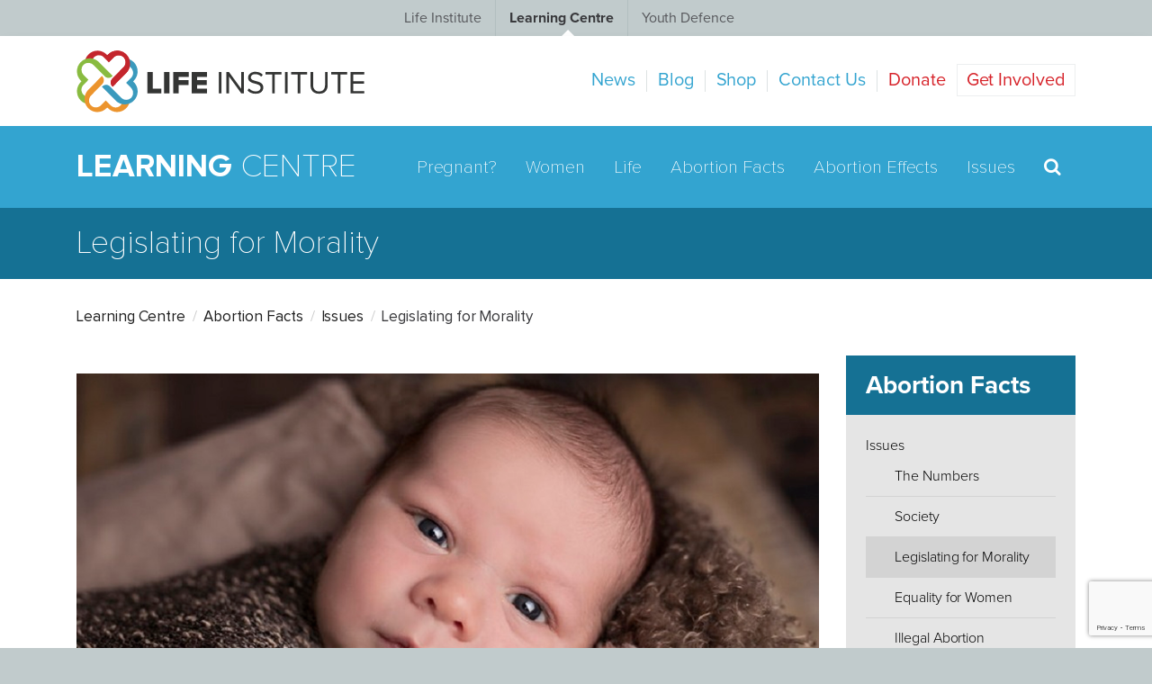

--- FILE ---
content_type: text/html; charset=utf-8
request_url: https://thelifeinstitute.net/learning-centre/abortion-facts/issues/legislating-for-morality
body_size: 7546
content:
<!doctype html>
<html id="frunt">
    <head>

        
            
                                                
            <meta charset="utf-8">
<meta http-equiv="X-UA-Compatible" content="IE=edge">
<meta name="viewport" content="width=device-width, initial-scale=1, maximum-scale=1">
<!-- Rackspace files DNS prefetching -->
<link rel="dns-prefetch" href="https://39c92dadd4ff37e19455-f0710afe689df66636fa583f74e082e7.ssl.cf5.rackcdn.com/">

<!-- Title & Meta Description -->



    
    
    
    

                        
                            

                            
                            
    


        

                

    <!-- Twitter -->

<title>Legislating for Morality</title>
<meta name="twitter:card" content="summary_large_image">
<meta name="description" content="">

<meta name="twitter:site" content="@The Life Institute">
<meta name="twitter:url" content="https://thelifeinstitute.net/learning-centre/abortion-facts/issues/legislating-for-morality">

<meta name="twitter:description" content="">
    <meta name="twitter:image" content="https://39c92dadd4ff37e19455-f0710afe689df66636fa583f74e082e7.ssl.cf5.rackcdn.com/life-institute-logo-color-fallback2.png">

<meta name="twitter:title" content="Legislating for Morality">

<!-- Facebook -->

<meta property="og:title" content="Legislating for Morality">
<meta property="og:description" content="">


    <meta property="og:image" content="https://39c92dadd4ff37e19455-f0710afe689df66636fa583f74e082e7.ssl.cf5.rackcdn.com/life-institute-logo-color-fallback2.png">
    <meta property="og:image:height" content="250">
    <meta property="og:image:width" content="520">



    <!-- <meta property="fb:admins" content="">
    <meta property="fb:app_id" content=""> -->

<!-- Stylesheets -->
<link href="https://assets.juicer.io/embed.css" media="all" rel="stylesheet" type="text/css"/>
<link rel="stylesheet" href="/assets/css/style.css?002">

<!-- Fonts -->
<link rel="shortcut icon" href="/assets/images/favicon.ico">

<!-- Typekit -->
<script src="https://use.typekit.net/its8pal.js"></script>
<script>try {
        Typekit.load({async: true});
    } catch (e) {
    }</script>

<!-- Fort Awesome -->
<script src="https://use.fortawesome.com/a60cdf41.js"></script>

<!--[if IE]>
<script src="/assets/js/vendor/html5shiv.min.js"></script>
<script src="/assets/js/vendor/respond.min.js"></script>
<![endif]-->


<!-- Analytics -->
<!-- Global site tag (gtag.js) - Google Analytics -->
<script async src="https://www.googletagmanager.com/gtag/js?id=UA-1290356-5"></script>
<script>
  window.dataLayer = window.dataLayer || [];
  function gtag(){dataLayer.push(arguments);}
  gtag('js', new Date());

  gtag('config', 'UA-1290356-5');
</script>


<!-- Custom scripts -->

<!-- Global Inline Scripts -->


<!-- Begin MailChimp Signup Form -->
<!-- ShareThis Buttons Script-->
<script type='text/javascript'
        src='//platform-api.sharethis.com/js/sharethis.js#property=5cb5f4b33e2c72001277ea06&product=social-ab'
        async='async'></script>

<style>
  .ctct-inline-form.footer-newsletter-form div.ctct-form-embed form.ctct-form-custom {display: flex}
  .ctct-inline-form.footer-newsletter-form div.ctct-form-embed div.ctct-form-defaults {padding: 0;background-color: #1F1F1F; margin-top: 20px;}
  .ctct-inline-form.footer-newsletter-form .ctct-form-embed .ctct-form-defaults .ctct-form-header {color: #ffffff; display: none;}
  .ctct-inline-form.footer-newsletter-form .ctct-form-success .ctct-form-header {display: block !important; color: #91c33e !important}
  .ctct-inline-form.footer-newsletter-form .ctct-form-embed .ctct-form-custom .ctct-form-field label {color: #ffffff; font-weight: normal; font-size: 12px}
  .ctct-inline-form.footer-newsletter-form .ctct-form-embed .ctct-form-defaults .ctct-form-text {color: #ffffff;}
  .ctct-inline-form.footer-newsletter-form .ctct-form-embed .ctct-form-defaults .ctct-gdpr-text {color: #ffffff; display: none;}
  .ctct-inline-form.footer-newsletter-form .ctct-form-embed .ctct-form-defaults .ctct-form-text {display: none}
  .ctct-inline-form.footer-newsletter-form div.ctct-form-embed form.ctct-form-custom div.ctct-form-field {width: 40%; margin-right: 5px;}
  .ctct-inline-form.footer-newsletter-form .ctct-form-embed .ctct-form-custom .ctct-form-button {width: 20%; height: 46px; margin-top: 24px;}
  .ctct-inline-form.footer-newsletter-form button.ctct-form-button, .ctct-inline-form.footer-newsletter-form .ctct-form-embed .ctct-form-custom .ctct-form-button:hover {background-color: #d62128 !important; border-color: #d62128 !important; font-size: 14px;}
  .ctct-inline-form.footer-newsletter-form div.ctct-form-embed form.ctct-form-custom input.ctct-form-element {background-color: #2b2b2b; border-color: #535353;color: #fff;}

  @media (max-width: 767px){
    .ctct-inline-form.footer-newsletter-form div.ctct-form-embed form.ctct-form-custom {flex-wrap: wrap}

    .ctct-inline-form.footer-newsletter-form div.ctct-form-embed form.ctct-form-custom div.ctct-form-field {width: 100%; margin-right: 0;}
    .ctct-inline-form.footer-newsletter-form .ctct-form-embed .ctct-form-custom .ctct-form-button {width: auto; height: 46px; margin-top: 0;}
  }


  .ctct-inline-form.sidebar-newsletter-form .ctct-form-header {display: none;}
  .ctct-inline-form.sidebar-newsletter-form .ctct-form-success .ctct-form-header {display: block; color: #91c33e}
  .ctct-inline-form.sidebar-newsletter-form .ctct-gdpr-text {display: none !important; }
  .ctct-inline-form.sidebar-newsletter-form .ctct-form-text {display: none !important; }
  .ctct-inline-form.sidebar-newsletter-form div.ctct-form-embed div.ctct-form-defaults {padding: 0; margin-top: 30px;}
  .ctct-inline-form.sidebar-newsletter-form button.ctct-form-button, .ctct-inline-form.sidebar-newsletter-form .ctct-form-embed .ctct-form-custom .ctct-form-button:hover {background-color: #91c33e !important; border-color: #91c33e !important; font-weight: 500; font-size: 17px !important;}
  .ctct-inline-form.sidebar-newsletter-form .ctct-form-embed .ctct-form-custom .ctct-form-field label {color: #404041; font-weight: 500;}
</style>
        
    </head>
    <body class="t-homepage o-body ">
        
<div class="o-site-navigation">
    <ul class="o-site-navigation__list">

        <li             class="o-site-navigation__item"
         >
            <a href="/">Life Institute</a>
            <span class="chisel"></span>
        </li>
        <li class="o-site-navigation__item is-active">
            <a href="/learning-centre">Learning Centre</a>
            <span class="chisel"></span>
        </li>
        <li class="o-site-navigation__item" >
            <a href="/youth-defence">Youth Defence</a>
            <span class="chisel"></span>
        </li>
    </ul>
</div>

        <div class="cookie">
            <p>This website uses cookies to ensure you get the best experience on our website.</p>
            <a class="cookie__link" href="/privacy-policy">
                Learn more
            </a>
            <a class="cookie__btn btn" href="#">
                Got it!
            </a>
        </div>

        <div class="o-app">

            
            
            
    <div class="t-learning-center">

        
<header class="o-header">

    <!--mobile-menu-->
    <div class="mobile-menu-wrap hidden-lg">
        <ul class="mobile-menu-main">
                            <li class="mobile-menu-main-item">
                    <a href="/about-us" >About</a>
                </li>
                            <li class="mobile-menu-main-item">
                    <a href="/campaigns" >Campaigns</a>
                </li>
                            <li class="mobile-menu-main-item">
                    <a href="/media" >Media</a>
                </li>
                            <li class="mobile-menu-main-item">
                    <a href="https://thelifeinstitute.net/about-us/press-clippings" >Press</a>
                </li>
                            <li class="mobile-menu-main-item">
                    <a href="/info" >Info</a>
                </li>
                            <li class="mobile-menu-main-item">
                    <a href="https://thelifeinstitute.net/learning-centre" >Learning Centre</a>
                </li>
                            <li class="mobile-menu-main-item">
                    <a href="https://thelifeinstitute.net/youth-defence" >Youth</a>
                </li>
                            <li class="mobile-menu-main-item">
                    <a href="https://thelifeinstitute.net/healthprofessionals"  target="_blank" >HP4L</a>
                </li>
            
        </ul>
        <ul class="mobile-menu">

                            <li class="mobile-menu-item">
                    <a href="/news" >News</a>
                </li>
                            <li class="mobile-menu-item">
                    <a href="/blog" >Blog</a>
                </li>
                            <li class="mobile-menu-item">
                    <a href="https://the-life-institute.myshopify.com/"  target="_blank" >Shop</a>
                </li>
                            <li class="mobile-menu-item">
                    <a href="/contact-us" >Contact Us</a>
                </li>
                            <li class="mobile-menu-item">
                    <a href="https://thelifeinstitute.net/privacy-policy" >Privacy Policy</a>
                </li>
                            <li class="mobile-menu-item">
                    <a href="/donate" >Donate</a>
                </li>
                            <li class="mobile-menu-item">
                    <a href="/get-involved" >Get Involved</a>
                </li>
            
        </ul>
    </div>

    <div class="container">

        <div class="o-header__top">

            <!-- Logo -->
            <a class="c-logo u-pull-left u-vertical-align" href="/">
                <img src="https://39c92dadd4ff37e19455-f0710afe689df66636fa583f74e082e7.ssl.cf5.rackcdn.com/logos/life-institute-logo-color.svg" alt="Life Institute">
            </a>

            <!--hamburger-->
            <div class="hamburger-menu" id="hamburger">
                <div class="bar" id="ham-bar"></div>
            </div>

                        

            <!-- Secondary Navigation -->
            <div class="c-navigation-secondary u-pull-right u-vertical-align">
                <ul class="c-navigation-secondary__list">

                                                                    
                        
                        
                        <li class="c-navigation-secondary__item  ">
                            <a class="" href="/news"  >News</a>
                        </li>
                                                                    
                        
                        
                        <li class="c-navigation-secondary__item  ">
                            <a class="" href="/blog"  >Blog</a>
                        </li>
                                                                    
                        
                        
                        <li class="c-navigation-secondary__item  ">
                            <a class="" href="https://the-life-institute.myshopify.com/"  target="_blank"  >Shop</a>
                        </li>
                                                                    
                        
                        
                        <li class="c-navigation-secondary__item  ">
                            <a class="" href="/contact-us"  >Contact Us</a>
                        </li>
                                                                    
                        
                        
                        <li class="c-navigation-secondary__item  hide-for-nav">
                            <a class="" href="https://thelifeinstitute.net/privacy-policy"  >Privacy Policy</a>
                        </li>
                                                                    
                                                                            
                        
                        <li class="c-navigation-secondary__item c-navigation-secondary__item--emphasis ">
                            <a class="" href="/donate"  >Donate</a>
                        </li>
                                                                    
                                                                            
                        
                        <li class="c-navigation-secondary__item c-navigation-secondary__item--boxed ">
                            <a class="" href="/get-involved"  >Get Involved</a>
                        </li>
                    
                </ul>
            </div>

        </div>

    </div>

</header>

        <section class="header-nav">
    <div class="container">
        <div class="header-nav-wrap">
            <a href="/learning-centre" class="header-nav__title">
                    <span class="header-nav__title-txt">
                        <mark class="bold-title">learning</mark> centre
                    </span>
            </a>
            <ul class="header-nav__menu hidden-sm hidden-xs">

                                    
                                                                
                    <li class="header-nav__menu-item">
                        <a class="header-nav__menu-link" href="/learning-centre/pregnant" >Pregnant? </a>
                    </li>

                                    
                                                                
                    <li class="header-nav__menu-item">
                        <a class="header-nav__menu-link" href="https://thelifeinstitute.net/learning-centre/women" >Women </a>
                    </li>

                                    
                                                                
                    <li class="header-nav__menu-item">
                        <a class="header-nav__menu-link" href="/learning-centre/life" >Life </a>
                    </li>

                                    
                                                                
                    <li class="header-nav__menu-item">
                        <a class="header-nav__menu-link" href="https://thelifeinstitute.net/learning-centre/abortion-facts" >Abortion Facts </a>
                    </li>

                                    
                                                                
                    <li class="header-nav__menu-item">
                        <a class="header-nav__menu-link" href="/learning-centre/abortion-effects" >Abortion Effects </a>
                    </li>

                                    
                                                                
                    <li class="header-nav__menu-item">
                        <a class="header-nav__menu-link" href="/learning-centre/issues" >Issues </a>
                    </li>

                
                <li class="header-nav__menu-item">
                    <a class="header-nav__menu-link --search-btn" href="#">
                        <i class="icon icon-search"></i>
                    </a>
                </li>

            </ul>
        </div>
    </div>
</section>
<section class="search-nav">
    <div class="container">
        <form class="search-nav__form" action="/learning-centre/search-results" method="post">
            <input class="search-nav__field" type="search" name="entrySearch" placeholder="Search..." >
            <button class="search-nav__btn" type="submit">
            </button>
        </form>
    </div>
</section>

        <div class="learning-title-wrap mb-0">
            <div class="container">
                <h1 class="learning-title">
                    Legislating for Morality
                </h1>
            </div>
        </div>

        <div class="container">
            <div class="row">
                <div class="col-lg-12">
                    <div class="breadcrumbs-top">
    <ul class="breadcrumbs-top__list">
        <li class="breadcrumbs-top__list-item">
            <a href="/learning-centre" class="projects__header-list-link">
                Learning Centre
            </a>
        </li>
                <li class="breadcrumbs-top__list-item">
                                                                                                                                    <a href="https://thelifeinstitute.net/learning-centre/abortion-facts" class="projects__header-list-link">
                        Abortion Facts
                    </a>
                                                                                                                                                                                                                                                                    </li>

        <li class="breadcrumbs-top__list-item">
                                                                                                                                                                                                                                                                                                                                                                                                                                                                                                                                                                                                                                                            <a href="https://thelifeinstitute.net/learning-centre/abortion-facts/issues" class="projects__header-list-link">
                        Issues
                    </a>
                                                                                                                                                                                                                                                                                                                                                                                                                                                                                                                                                                                                                                                                                                                                                                                                                                                                                                            </li>

        <li class="breadcrumbs-top__list-item">
            <span class="breadcrumbs-top__list-txt">
                Legislating for Morality
            </span>
        </li>
            </ul>
</div>                </div>
            </div>

            <div class="row">
                <div class="col-lg-9">

                    <div class="wys --lc">

            
        <figure><img src="/images/brown.jpg"></figure>
<p><br></p>
<h2>Every law is a legislation for some kind of morality&nbsp;</h2>
<p><br></p>
<h3>Right and wrong</h3>
<p>It never fails. Whenever people take a stand on a moral issue, some liberal somewhere will indignantly claim, "You can't legislate morality!" How many times have you heard that worn-out phrase? Incredibly, it's not even true. Morality is about right and wrong, and that's what laws put into legal form. Can you think of one law which doesn't declare one behavior right and its opposite wrong?</p>
<p>The truth is all laws legislate morality (even speed limits imply a moral right to life). And everyone in politics - conservatives and liberals - is trying to legislate morality. The only question is: "Whose morality should be legislated?"</p>
<hr>
<p><br></p>
<h3>Laws against murder and rape</h3>
<p>Laws against murder, child abuse, rape and theft are moral (not just religious) issues, because they are needed to restrain evil and protect the innocent. We can and should avoid legislating religion, but we can't avoid legislating morality - that's what laws inevitably do! We don't want to make a law to tell people how to worship, where to worship, or if to worship; that would be legislating religion. But we can't avoid making laws that tell people how we should treat one another; that's legislating morality.</p>
<p>In short, legislating religion is unconstitutional, but legislating morality is unavoidable. All laws legislate morality. Let's use the most divisive issue - abortion - to illustrate how morality is always legislated and imposed on others by both sides in the debate. It's widely believed pro-life people are the ones who want to cram morals down the throats of everyone else, while the "pro-choice" (pro-abortion) folks are the reasonable ones who don't want to impose on anyone.</p>
<p>Nothing could be further from the truth. In reality, both sides in the abortion debate are actively seeking to impose moral standards on others.</p>
<hr>
<p><br></p>
<h3>Pro-life is to protect</h3>
<p>Everyone realizes what pro-life people want to impose: they want to protect the baby and, thus, impose on the mother the duty to carry her baby to term. But what is so often missed in this debate is that pro-abortion activists want to impose their morals on others as well: they want to impose the morals of the mother on the baby and, in some cases, the father. When abortion is chosen, the morals imposed on the baby come in the form of a knife, vacuum, or scalding chemical.</p>
<p>Such a "choice" also imposes on the father by depriving him of fatherhood and the right to protect his own baby In short, while the pro-life side wants to impose continued pregnancy on the mother, the pro-abortion side wants to impose death on the baby. That's right - even liberals want to legislate and impose morality on others! The only question is: "Whose morality should be legislated?</p>
<figure><img src="/images/life4.jpg"></figure>
<p></p>
<hr>
<p><br></p>
<h3>Morality should be legislated?</h3>
<p>In an imperfect world, these rights will conflict at times. In such cases, the lower right must give way to the higher right. When life and liberty conflict, as they do on the issue of abortion, liberty must give way to life, because life is the ultimate right. The right to life is the right to all other rights - if you don't have life, you don't have anything. We all don't agree about abortion because some of us suppress the truth about right and wrong (Rom. 1:18).</p>
<p>We know this truth about right and wrong (i.e. the Moral Law) by how we react to what's done to us rather than by what we do to others. In other words, our reactions help us discover right and wrong better than our actions. For example, you may not be conscious of the Moral Law when you lie to someone else (your action); but when someone lies to you, the Moral Law becomes bright as the sun because being lied to upsets you immediately (your reaction).</p>
<p>Likewise, a pro-abortion activist might not think abortion is wrong if she wants the convenience of getting an abortion (her action), but if you could put her back in the womb her opinion regarding abortion would change immediately (her reaction). As Ronald Reagan said:</p>
<p>"I've noticed all those in favor of abortion are already born."</p>
<hr>
<p><br></p>
<h3>Imposing Morality</h3>
<p>Some people assume that it is immoral to impose morals! Is it just their opinion or is it really, absolutely wrong according to an objective standard? Notice that the person stating this objection is really trying to cram their own morality down your throat. As we have seen on the issue of abortion, pro-aborts are trying to impose their morals through political (or judicial) means. Indeed, all political positions are attempts at legislating morality. Once again, the question is not whether morality can be legislated; the question is: "Whose morality should be legislated?"</p>
<p>Whose morality? The answer is very simple. We shouldn't impose my morality or your morality; we should impose our morality - the one inherited by us all.</p>
<p>Abortion might help me get out of trouble, and theft could solve my money problems. So I'm not imposing my "personal" morality on you any more than a maths teacher is imposing her "personal" maths when she teaches her students that 2+2=4. Morality like math is not based on subjective feelings; it is based on objective facts." If they say, "Well, that's just your interpretation!" Respond this way, "Of course, but that doesn't mean my interpretation is false.</p>
<p>For example, when you say that the unborn are not human beings so abortion is okay, you are indeed making an interpretation. Why should your interpretation be the law of the land? Why should your interpretation go unchallenged?</p>
<p>The question is not about who is interpreting; the question is: Whose interpretation and conclusion best fits the facts? While many in our society may want to suppress the medical facts which affirm the humanity of unborn children, those facts compel the conclusion that the morality which should be legislated is the pro-life morality. This is the morality inherited by all of us, but only accepted by some of us. It is our common morality.</p>
<p></p>
<figure><img src="/images/yesno.jpg"></figure>
<p><br></p>

                                        
            
</div>

                </div>

                <div class="col-lg-3">

                    
                                        

    
    <section class="sidebar">
        <h2 class="sidebar__title">
            Abortion Facts
        </h2>
        <ul class="sidebar__list">

            
                                    <li class="sidebar__list-item">
                                                    <a class="sidebar__list-link --active"
                               href="https://thelifeinstitute.net/learning-centre/abortion-facts/issues">
                                Issues
                            </a>

                            <ul class="sidebar__sublist">
                                                                                                            <li class="sidebar__sublist-item">
                                            <a class="sidebar__sublist-link" href="https://thelifeinstitute.net/learning-centre/abortion-facts/issues/the-numbers">The Numbers</a>
                                        </li>
                                                                                                                                                <li class="sidebar__sublist-item">
                                            <a class="sidebar__sublist-link" href="https://thelifeinstitute.net/learning-centre/abortion-facts/issues/society">Society</a>
                                        </li>
                                                                                                                                                <li class="sidebar__sublist-item">
                                            <a class="sidebar__sublist-link --active">Legislating for Morality</a>
                                        </li>
                                                                                                                                                                                        <li class="sidebar__sublist-item">
                                            <a class="sidebar__sublist-link" href="https://thelifeinstitute.net/learning-centre/abortion-facts/issues/equality-for-women">Equality for Women</a>
                                        </li>
                                                                                                                                                <li class="sidebar__sublist-item">
                                            <a class="sidebar__sublist-link" href="https://thelifeinstitute.net/learning-centre/abortion-facts/issues/illegal-abortion">Illegal Abortion</a>
                                        </li>
                                                                                                                                                <li class="sidebar__sublist-item">
                                            <a class="sidebar__sublist-link" href="https://thelifeinstitute.net/learning-centre/abortion-facts/issues/late-abortions">Late Abortions</a>
                                        </li>
                                                                                                </ul>

                                            </li>
                                    <li class="sidebar__list-item">
                                                    <a class="sidebar__list-link"
                               href="https://thelifeinstitute.net/learning-centre/abortion-facts/a-real-choice">
                                A Real Choice
                            </a>
                                            </li>
                                    <li class="sidebar__list-item">
                                                    <a class="sidebar__list-link"
                               href="https://thelifeinstitute.net/learning-centre/abortion-facts/methods">
                                Methods
                            </a>
                                            </li>
                                    <li class="sidebar__list-item">
                                                    <a class="sidebar__list-link"
                               href="https://thelifeinstitute.net/learning-centre/abortion-facts/providers">
                                Providers
                            </a>
                                            </li>
                                    <li class="sidebar__list-item">
                                                    <a class="sidebar__list-link"
                               href="https://thelifeinstitute.net/learning-centre/abortion-facts/witnesses">
                                Witnesses
                            </a>
                                            </li>
                                    <li class="sidebar__list-item">
                                                    <a class="sidebar__list-link"
                               href="https://thelifeinstitute.net/learning-centre/abortion-facts/survivors">
                                Survivors
                            </a>
                                            </li>
                                    <li class="sidebar__list-item">
                                                    <a class="sidebar__list-link"
                               href="https://thelifeinstitute.net/learning-centre/abortion-facts/photographs">
                                Photographs
                            </a>
                                            </li>
                
            
        </ul>

    </section>

                    


<section class="t-learning-center ">
    <div class="c-newsletter">
        <div class="panel">
    <div class="panel-heading">
        EMAIL UPDATES
    </div>
    <div class="panel-body">
        <span>STAY IN TOUCH</span>
        <p>Sign up for your regular newsletter so that you can keep up-to-date with all the news and events. You can unsubscribe at any time!</p>
        <div class="select-box">

            <!-- Begin Constant Contact Inline Form Code -->
            <div class="ctct-inline-form sidebar-newsletter-form" data-form-id="a329ee54-096f-4cf3-89ed-0fa1883016fe"></div>
            <!-- End Constant Contact Inline Form Code -->

                    </div>
    </div>
</div>    </div>
</section>
                </div>
            </div>
        </div>
    </div>

                            <footer class="o-footer">
    <div class="container">
        <div class="row">

            <div class="col-xs-12 col-md-7">
                <div class="o-footer-nav-wrap">
                    <ul class="o-footer-nav">
                        
                            <li class="o-footer-nav-item">
                                <a class="o-footer-nav-link"
                                   href="/about-us"  >
                                    About
                                </a>
                            </li>

                        
                            <li class="o-footer-nav-item">
                                <a class="o-footer-nav-link"
                                   href="/campaigns"  >
                                    Campaigns
                                </a>
                            </li>

                        
                            <li class="o-footer-nav-item">
                                <a class="o-footer-nav-link"
                                   href="/media"  >
                                    Media
                                </a>
                            </li>

                        
                            <li class="o-footer-nav-item">
                                <a class="o-footer-nav-link"
                                   href="https://thelifeinstitute.net/about-us/press-clippings"  >
                                    Press
                                </a>
                            </li>

                        
                            <li class="o-footer-nav-item">
                                <a class="o-footer-nav-link"
                                   href="/info"  >
                                    Info
                                </a>
                            </li>

                        
                            <li class="o-footer-nav-item">
                                <a class="o-footer-nav-link"
                                   href="https://thelifeinstitute.net/learning-centre"  >
                                    Learning Centre
                                </a>
                            </li>

                        
                            <li class="o-footer-nav-item">
                                <a class="o-footer-nav-link"
                                   href="https://thelifeinstitute.net/youth-defence"  >
                                    Youth
                                </a>
                            </li>

                        
                            <li class="o-footer-nav-item">
                                <a class="o-footer-nav-link"
                                   href="https://thelifeinstitute.net/healthprofessionals"  target="_blank"  >
                                    HP4L
                                </a>
                            </li>

                        
                    </ul>

                    <ul class="o-footer-sub-nav">
                                                    
                            
                            <li class="o-footer-sub-nav-item ">
                                <a class="o-footer-sub-nav-link  "
                                   href="/news" >
                                    News
                                </a>
                            </li>
                                                    
                            
                            <li class="o-footer-sub-nav-item ">
                                <a class="o-footer-sub-nav-link  "
                                   href="/blog" >
                                    Blog
                                </a>
                            </li>
                                                    
                            
                            <li class="o-footer-sub-nav-item ">
                                <a class="o-footer-sub-nav-link  "
                                   href="https://the-life-institute.myshopify.com/"  target="_blank" >
                                    Shop
                                </a>
                            </li>
                                                    
                            
                            <li class="o-footer-sub-nav-item ">
                                <a class="o-footer-sub-nav-link  "
                                   href="/contact-us" >
                                    Contact Us
                                </a>
                            </li>
                                                    
                            
                            <li class="o-footer-sub-nav-item hide-for-nav">
                                <a class="o-footer-sub-nav-link  "
                                   href="https://thelifeinstitute.net/privacy-policy" >
                                    Privacy Policy
                                </a>
                            </li>
                                                    
                                                                                        
                            <li class="o-footer-sub-nav-item ">
                                <a class="o-footer-sub-nav-link o-footer-sub-nav-link--red "
                                   href="/donate" >
                                    Donate
                                </a>
                            </li>
                                                    
                                                                                        
                            <li class="o-footer-sub-nav-item ">
                                <a class="o-footer-sub-nav-link o-footer-sub-nav-link--red "
                                   href="/get-involved" >
                                    Get Involved
                                </a>
                            </li>
                                            </ul>
                </div>

                <div class="o-footer-subscribe-wrap">
                    <div class="o-footer__title">Email Updates</div>

                    <!-- Begin Constant Contact Inline Form Code -->
                    <div class="ctct-inline-form footer-newsletter-form" data-form-id="abc140a9-832a-4b5e-a01c-9fb697689e2b"></div>
                    <!-- End Constant Contact Inline Form Code -->

                                        </div>
                <div class="o-footer__legal">
                    Copyright © 2026 Life Institute. All Rights Reserved.
                </div>

            </div>

            <div class="col-xs-12 col-md-5">

                <div class="o-footer-logo">
                    <a href="/">
                        <img class="o-footer__logo" src="https://39c92dadd4ff37e19455-f0710afe689df66636fa583f74e082e7.ssl.cf5.rackcdn.com/logos/life-institute-logo-white.svg">
                    </a>
                </div>

                <div class="o-footer-info">
                    <div class="o-footer-info-content">
                        <span class="o-footer-info-address">
                        6 Gardiner Place, Dublin 1, Ireland
                    </span>
                        <br />
                        <span class="o-footer-info-phone">
                        <a href="tel::/018730465">01 8730465</a>
                    </span>
                        <br />
                        <span class="o-footer-info-email">
                        <a href="mailto:info@thelifeinstitute.net">info@thelifeinstitute.net</a>
                    </span>
                    </div>
                </div>

                <div class="o-footer-join-wrap">
                    <ul class="o-footer-join">
                                                                                <li class="o-footer-join-item">
                                <a class="o-footer-join-link" href="https://www.facebook.com/lifeinstitute/" target="_blank">
                                    <i class="fa fa-facebook-official" aria-hidden="true"></i>
                                </a>
                            </li>
                                                                                                            <li class="o-footer-join-item">
                                <a class="o-footer-join-link" href="https://twitter.com/lifeinstitute" target="_blank">
                                    <i class="fa fa-twitter-square" aria-hidden="true"></i>
                                </a>
                            </li>
                                                                                                            <li class="o-footer-join-item">
                                <a class="o-footer-join-link" href="https://www.youtube.com/LifeInstitute" target="_blank">
                                    <i class="fa fa-youtube-square" aria-hidden="true"></i>
                                </a>
                            </li>
                                                                                                            <li class="o-footer-join-item">
                                <a class="o-footer-join-link" href="https://www.instagram.com/prolifeinstitute/" target="_blank">
                                    <i class="fa fa-instagram" aria-hidden="true"></i>
                                </a>
                            </li>
                                                                                                            <li class="o-footer-join-item">
                                <a class="o-footer-join-link" href="https://vimeo.com/lifeinstitute" target="_blank">
                                    <i class="fa fa-vimeo" aria-hidden="true"></i>
                                </a>
                            </li>
                                                                        </ul>
                </div>
            </div>
        </div>
    </div>
</footer>
                    </div>

        

                    <!-- Javascripts -->
<script type="text/javascript"
        async defer
        src="//assets.pinterest.com/js/pinit.js"></script>
<script src="https://cdn.polyfill.io/v2/polyfill.min.js"></script>

<script src="https://ajax.googleapis.com/ajax/libs/jquery/2.2.0/jquery.min.js"></script>
<script src="/assets/js/cp.js"></script>


<script src="https://unpkg.com/flickity@2/dist/flickity.pkgd.js"></script>
<script src="https://unpkg.com/flickity-fullscreen@1/fullscreen.js"></script>
<script src="/assets/js/bundle.js"></script>

<!-- Begin Constant Contact Active Forms -->
<script> var _ctct_m = "34c865a29bd690f5e0b194566231c760"; </script>
<script id="signupScript" src="//static.ctctcdn.com/js/signup-form-widget/current/signup-form-widget.min.js" async defer></script>
<!-- End Constant Contact Active Forms -->        
    </body>

</html>


--- FILE ---
content_type: text/html; charset=utf-8
request_url: https://www.google.com/recaptcha/api2/anchor?ar=1&k=6LfHrSkUAAAAAPnKk5cT6JuKlKPzbwyTYuO8--Vr&co=aHR0cHM6Ly90aGVsaWZlaW5zdGl0dXRlLm5ldDo0NDM.&hl=en&v=PoyoqOPhxBO7pBk68S4YbpHZ&size=invisible&anchor-ms=20000&execute-ms=30000&cb=46quisuepu0c
body_size: 49317
content:
<!DOCTYPE HTML><html dir="ltr" lang="en"><head><meta http-equiv="Content-Type" content="text/html; charset=UTF-8">
<meta http-equiv="X-UA-Compatible" content="IE=edge">
<title>reCAPTCHA</title>
<style type="text/css">
/* cyrillic-ext */
@font-face {
  font-family: 'Roboto';
  font-style: normal;
  font-weight: 400;
  font-stretch: 100%;
  src: url(//fonts.gstatic.com/s/roboto/v48/KFO7CnqEu92Fr1ME7kSn66aGLdTylUAMa3GUBHMdazTgWw.woff2) format('woff2');
  unicode-range: U+0460-052F, U+1C80-1C8A, U+20B4, U+2DE0-2DFF, U+A640-A69F, U+FE2E-FE2F;
}
/* cyrillic */
@font-face {
  font-family: 'Roboto';
  font-style: normal;
  font-weight: 400;
  font-stretch: 100%;
  src: url(//fonts.gstatic.com/s/roboto/v48/KFO7CnqEu92Fr1ME7kSn66aGLdTylUAMa3iUBHMdazTgWw.woff2) format('woff2');
  unicode-range: U+0301, U+0400-045F, U+0490-0491, U+04B0-04B1, U+2116;
}
/* greek-ext */
@font-face {
  font-family: 'Roboto';
  font-style: normal;
  font-weight: 400;
  font-stretch: 100%;
  src: url(//fonts.gstatic.com/s/roboto/v48/KFO7CnqEu92Fr1ME7kSn66aGLdTylUAMa3CUBHMdazTgWw.woff2) format('woff2');
  unicode-range: U+1F00-1FFF;
}
/* greek */
@font-face {
  font-family: 'Roboto';
  font-style: normal;
  font-weight: 400;
  font-stretch: 100%;
  src: url(//fonts.gstatic.com/s/roboto/v48/KFO7CnqEu92Fr1ME7kSn66aGLdTylUAMa3-UBHMdazTgWw.woff2) format('woff2');
  unicode-range: U+0370-0377, U+037A-037F, U+0384-038A, U+038C, U+038E-03A1, U+03A3-03FF;
}
/* math */
@font-face {
  font-family: 'Roboto';
  font-style: normal;
  font-weight: 400;
  font-stretch: 100%;
  src: url(//fonts.gstatic.com/s/roboto/v48/KFO7CnqEu92Fr1ME7kSn66aGLdTylUAMawCUBHMdazTgWw.woff2) format('woff2');
  unicode-range: U+0302-0303, U+0305, U+0307-0308, U+0310, U+0312, U+0315, U+031A, U+0326-0327, U+032C, U+032F-0330, U+0332-0333, U+0338, U+033A, U+0346, U+034D, U+0391-03A1, U+03A3-03A9, U+03B1-03C9, U+03D1, U+03D5-03D6, U+03F0-03F1, U+03F4-03F5, U+2016-2017, U+2034-2038, U+203C, U+2040, U+2043, U+2047, U+2050, U+2057, U+205F, U+2070-2071, U+2074-208E, U+2090-209C, U+20D0-20DC, U+20E1, U+20E5-20EF, U+2100-2112, U+2114-2115, U+2117-2121, U+2123-214F, U+2190, U+2192, U+2194-21AE, U+21B0-21E5, U+21F1-21F2, U+21F4-2211, U+2213-2214, U+2216-22FF, U+2308-230B, U+2310, U+2319, U+231C-2321, U+2336-237A, U+237C, U+2395, U+239B-23B7, U+23D0, U+23DC-23E1, U+2474-2475, U+25AF, U+25B3, U+25B7, U+25BD, U+25C1, U+25CA, U+25CC, U+25FB, U+266D-266F, U+27C0-27FF, U+2900-2AFF, U+2B0E-2B11, U+2B30-2B4C, U+2BFE, U+3030, U+FF5B, U+FF5D, U+1D400-1D7FF, U+1EE00-1EEFF;
}
/* symbols */
@font-face {
  font-family: 'Roboto';
  font-style: normal;
  font-weight: 400;
  font-stretch: 100%;
  src: url(//fonts.gstatic.com/s/roboto/v48/KFO7CnqEu92Fr1ME7kSn66aGLdTylUAMaxKUBHMdazTgWw.woff2) format('woff2');
  unicode-range: U+0001-000C, U+000E-001F, U+007F-009F, U+20DD-20E0, U+20E2-20E4, U+2150-218F, U+2190, U+2192, U+2194-2199, U+21AF, U+21E6-21F0, U+21F3, U+2218-2219, U+2299, U+22C4-22C6, U+2300-243F, U+2440-244A, U+2460-24FF, U+25A0-27BF, U+2800-28FF, U+2921-2922, U+2981, U+29BF, U+29EB, U+2B00-2BFF, U+4DC0-4DFF, U+FFF9-FFFB, U+10140-1018E, U+10190-1019C, U+101A0, U+101D0-101FD, U+102E0-102FB, U+10E60-10E7E, U+1D2C0-1D2D3, U+1D2E0-1D37F, U+1F000-1F0FF, U+1F100-1F1AD, U+1F1E6-1F1FF, U+1F30D-1F30F, U+1F315, U+1F31C, U+1F31E, U+1F320-1F32C, U+1F336, U+1F378, U+1F37D, U+1F382, U+1F393-1F39F, U+1F3A7-1F3A8, U+1F3AC-1F3AF, U+1F3C2, U+1F3C4-1F3C6, U+1F3CA-1F3CE, U+1F3D4-1F3E0, U+1F3ED, U+1F3F1-1F3F3, U+1F3F5-1F3F7, U+1F408, U+1F415, U+1F41F, U+1F426, U+1F43F, U+1F441-1F442, U+1F444, U+1F446-1F449, U+1F44C-1F44E, U+1F453, U+1F46A, U+1F47D, U+1F4A3, U+1F4B0, U+1F4B3, U+1F4B9, U+1F4BB, U+1F4BF, U+1F4C8-1F4CB, U+1F4D6, U+1F4DA, U+1F4DF, U+1F4E3-1F4E6, U+1F4EA-1F4ED, U+1F4F7, U+1F4F9-1F4FB, U+1F4FD-1F4FE, U+1F503, U+1F507-1F50B, U+1F50D, U+1F512-1F513, U+1F53E-1F54A, U+1F54F-1F5FA, U+1F610, U+1F650-1F67F, U+1F687, U+1F68D, U+1F691, U+1F694, U+1F698, U+1F6AD, U+1F6B2, U+1F6B9-1F6BA, U+1F6BC, U+1F6C6-1F6CF, U+1F6D3-1F6D7, U+1F6E0-1F6EA, U+1F6F0-1F6F3, U+1F6F7-1F6FC, U+1F700-1F7FF, U+1F800-1F80B, U+1F810-1F847, U+1F850-1F859, U+1F860-1F887, U+1F890-1F8AD, U+1F8B0-1F8BB, U+1F8C0-1F8C1, U+1F900-1F90B, U+1F93B, U+1F946, U+1F984, U+1F996, U+1F9E9, U+1FA00-1FA6F, U+1FA70-1FA7C, U+1FA80-1FA89, U+1FA8F-1FAC6, U+1FACE-1FADC, U+1FADF-1FAE9, U+1FAF0-1FAF8, U+1FB00-1FBFF;
}
/* vietnamese */
@font-face {
  font-family: 'Roboto';
  font-style: normal;
  font-weight: 400;
  font-stretch: 100%;
  src: url(//fonts.gstatic.com/s/roboto/v48/KFO7CnqEu92Fr1ME7kSn66aGLdTylUAMa3OUBHMdazTgWw.woff2) format('woff2');
  unicode-range: U+0102-0103, U+0110-0111, U+0128-0129, U+0168-0169, U+01A0-01A1, U+01AF-01B0, U+0300-0301, U+0303-0304, U+0308-0309, U+0323, U+0329, U+1EA0-1EF9, U+20AB;
}
/* latin-ext */
@font-face {
  font-family: 'Roboto';
  font-style: normal;
  font-weight: 400;
  font-stretch: 100%;
  src: url(//fonts.gstatic.com/s/roboto/v48/KFO7CnqEu92Fr1ME7kSn66aGLdTylUAMa3KUBHMdazTgWw.woff2) format('woff2');
  unicode-range: U+0100-02BA, U+02BD-02C5, U+02C7-02CC, U+02CE-02D7, U+02DD-02FF, U+0304, U+0308, U+0329, U+1D00-1DBF, U+1E00-1E9F, U+1EF2-1EFF, U+2020, U+20A0-20AB, U+20AD-20C0, U+2113, U+2C60-2C7F, U+A720-A7FF;
}
/* latin */
@font-face {
  font-family: 'Roboto';
  font-style: normal;
  font-weight: 400;
  font-stretch: 100%;
  src: url(//fonts.gstatic.com/s/roboto/v48/KFO7CnqEu92Fr1ME7kSn66aGLdTylUAMa3yUBHMdazQ.woff2) format('woff2');
  unicode-range: U+0000-00FF, U+0131, U+0152-0153, U+02BB-02BC, U+02C6, U+02DA, U+02DC, U+0304, U+0308, U+0329, U+2000-206F, U+20AC, U+2122, U+2191, U+2193, U+2212, U+2215, U+FEFF, U+FFFD;
}
/* cyrillic-ext */
@font-face {
  font-family: 'Roboto';
  font-style: normal;
  font-weight: 500;
  font-stretch: 100%;
  src: url(//fonts.gstatic.com/s/roboto/v48/KFO7CnqEu92Fr1ME7kSn66aGLdTylUAMa3GUBHMdazTgWw.woff2) format('woff2');
  unicode-range: U+0460-052F, U+1C80-1C8A, U+20B4, U+2DE0-2DFF, U+A640-A69F, U+FE2E-FE2F;
}
/* cyrillic */
@font-face {
  font-family: 'Roboto';
  font-style: normal;
  font-weight: 500;
  font-stretch: 100%;
  src: url(//fonts.gstatic.com/s/roboto/v48/KFO7CnqEu92Fr1ME7kSn66aGLdTylUAMa3iUBHMdazTgWw.woff2) format('woff2');
  unicode-range: U+0301, U+0400-045F, U+0490-0491, U+04B0-04B1, U+2116;
}
/* greek-ext */
@font-face {
  font-family: 'Roboto';
  font-style: normal;
  font-weight: 500;
  font-stretch: 100%;
  src: url(//fonts.gstatic.com/s/roboto/v48/KFO7CnqEu92Fr1ME7kSn66aGLdTylUAMa3CUBHMdazTgWw.woff2) format('woff2');
  unicode-range: U+1F00-1FFF;
}
/* greek */
@font-face {
  font-family: 'Roboto';
  font-style: normal;
  font-weight: 500;
  font-stretch: 100%;
  src: url(//fonts.gstatic.com/s/roboto/v48/KFO7CnqEu92Fr1ME7kSn66aGLdTylUAMa3-UBHMdazTgWw.woff2) format('woff2');
  unicode-range: U+0370-0377, U+037A-037F, U+0384-038A, U+038C, U+038E-03A1, U+03A3-03FF;
}
/* math */
@font-face {
  font-family: 'Roboto';
  font-style: normal;
  font-weight: 500;
  font-stretch: 100%;
  src: url(//fonts.gstatic.com/s/roboto/v48/KFO7CnqEu92Fr1ME7kSn66aGLdTylUAMawCUBHMdazTgWw.woff2) format('woff2');
  unicode-range: U+0302-0303, U+0305, U+0307-0308, U+0310, U+0312, U+0315, U+031A, U+0326-0327, U+032C, U+032F-0330, U+0332-0333, U+0338, U+033A, U+0346, U+034D, U+0391-03A1, U+03A3-03A9, U+03B1-03C9, U+03D1, U+03D5-03D6, U+03F0-03F1, U+03F4-03F5, U+2016-2017, U+2034-2038, U+203C, U+2040, U+2043, U+2047, U+2050, U+2057, U+205F, U+2070-2071, U+2074-208E, U+2090-209C, U+20D0-20DC, U+20E1, U+20E5-20EF, U+2100-2112, U+2114-2115, U+2117-2121, U+2123-214F, U+2190, U+2192, U+2194-21AE, U+21B0-21E5, U+21F1-21F2, U+21F4-2211, U+2213-2214, U+2216-22FF, U+2308-230B, U+2310, U+2319, U+231C-2321, U+2336-237A, U+237C, U+2395, U+239B-23B7, U+23D0, U+23DC-23E1, U+2474-2475, U+25AF, U+25B3, U+25B7, U+25BD, U+25C1, U+25CA, U+25CC, U+25FB, U+266D-266F, U+27C0-27FF, U+2900-2AFF, U+2B0E-2B11, U+2B30-2B4C, U+2BFE, U+3030, U+FF5B, U+FF5D, U+1D400-1D7FF, U+1EE00-1EEFF;
}
/* symbols */
@font-face {
  font-family: 'Roboto';
  font-style: normal;
  font-weight: 500;
  font-stretch: 100%;
  src: url(//fonts.gstatic.com/s/roboto/v48/KFO7CnqEu92Fr1ME7kSn66aGLdTylUAMaxKUBHMdazTgWw.woff2) format('woff2');
  unicode-range: U+0001-000C, U+000E-001F, U+007F-009F, U+20DD-20E0, U+20E2-20E4, U+2150-218F, U+2190, U+2192, U+2194-2199, U+21AF, U+21E6-21F0, U+21F3, U+2218-2219, U+2299, U+22C4-22C6, U+2300-243F, U+2440-244A, U+2460-24FF, U+25A0-27BF, U+2800-28FF, U+2921-2922, U+2981, U+29BF, U+29EB, U+2B00-2BFF, U+4DC0-4DFF, U+FFF9-FFFB, U+10140-1018E, U+10190-1019C, U+101A0, U+101D0-101FD, U+102E0-102FB, U+10E60-10E7E, U+1D2C0-1D2D3, U+1D2E0-1D37F, U+1F000-1F0FF, U+1F100-1F1AD, U+1F1E6-1F1FF, U+1F30D-1F30F, U+1F315, U+1F31C, U+1F31E, U+1F320-1F32C, U+1F336, U+1F378, U+1F37D, U+1F382, U+1F393-1F39F, U+1F3A7-1F3A8, U+1F3AC-1F3AF, U+1F3C2, U+1F3C4-1F3C6, U+1F3CA-1F3CE, U+1F3D4-1F3E0, U+1F3ED, U+1F3F1-1F3F3, U+1F3F5-1F3F7, U+1F408, U+1F415, U+1F41F, U+1F426, U+1F43F, U+1F441-1F442, U+1F444, U+1F446-1F449, U+1F44C-1F44E, U+1F453, U+1F46A, U+1F47D, U+1F4A3, U+1F4B0, U+1F4B3, U+1F4B9, U+1F4BB, U+1F4BF, U+1F4C8-1F4CB, U+1F4D6, U+1F4DA, U+1F4DF, U+1F4E3-1F4E6, U+1F4EA-1F4ED, U+1F4F7, U+1F4F9-1F4FB, U+1F4FD-1F4FE, U+1F503, U+1F507-1F50B, U+1F50D, U+1F512-1F513, U+1F53E-1F54A, U+1F54F-1F5FA, U+1F610, U+1F650-1F67F, U+1F687, U+1F68D, U+1F691, U+1F694, U+1F698, U+1F6AD, U+1F6B2, U+1F6B9-1F6BA, U+1F6BC, U+1F6C6-1F6CF, U+1F6D3-1F6D7, U+1F6E0-1F6EA, U+1F6F0-1F6F3, U+1F6F7-1F6FC, U+1F700-1F7FF, U+1F800-1F80B, U+1F810-1F847, U+1F850-1F859, U+1F860-1F887, U+1F890-1F8AD, U+1F8B0-1F8BB, U+1F8C0-1F8C1, U+1F900-1F90B, U+1F93B, U+1F946, U+1F984, U+1F996, U+1F9E9, U+1FA00-1FA6F, U+1FA70-1FA7C, U+1FA80-1FA89, U+1FA8F-1FAC6, U+1FACE-1FADC, U+1FADF-1FAE9, U+1FAF0-1FAF8, U+1FB00-1FBFF;
}
/* vietnamese */
@font-face {
  font-family: 'Roboto';
  font-style: normal;
  font-weight: 500;
  font-stretch: 100%;
  src: url(//fonts.gstatic.com/s/roboto/v48/KFO7CnqEu92Fr1ME7kSn66aGLdTylUAMa3OUBHMdazTgWw.woff2) format('woff2');
  unicode-range: U+0102-0103, U+0110-0111, U+0128-0129, U+0168-0169, U+01A0-01A1, U+01AF-01B0, U+0300-0301, U+0303-0304, U+0308-0309, U+0323, U+0329, U+1EA0-1EF9, U+20AB;
}
/* latin-ext */
@font-face {
  font-family: 'Roboto';
  font-style: normal;
  font-weight: 500;
  font-stretch: 100%;
  src: url(//fonts.gstatic.com/s/roboto/v48/KFO7CnqEu92Fr1ME7kSn66aGLdTylUAMa3KUBHMdazTgWw.woff2) format('woff2');
  unicode-range: U+0100-02BA, U+02BD-02C5, U+02C7-02CC, U+02CE-02D7, U+02DD-02FF, U+0304, U+0308, U+0329, U+1D00-1DBF, U+1E00-1E9F, U+1EF2-1EFF, U+2020, U+20A0-20AB, U+20AD-20C0, U+2113, U+2C60-2C7F, U+A720-A7FF;
}
/* latin */
@font-face {
  font-family: 'Roboto';
  font-style: normal;
  font-weight: 500;
  font-stretch: 100%;
  src: url(//fonts.gstatic.com/s/roboto/v48/KFO7CnqEu92Fr1ME7kSn66aGLdTylUAMa3yUBHMdazQ.woff2) format('woff2');
  unicode-range: U+0000-00FF, U+0131, U+0152-0153, U+02BB-02BC, U+02C6, U+02DA, U+02DC, U+0304, U+0308, U+0329, U+2000-206F, U+20AC, U+2122, U+2191, U+2193, U+2212, U+2215, U+FEFF, U+FFFD;
}
/* cyrillic-ext */
@font-face {
  font-family: 'Roboto';
  font-style: normal;
  font-weight: 900;
  font-stretch: 100%;
  src: url(//fonts.gstatic.com/s/roboto/v48/KFO7CnqEu92Fr1ME7kSn66aGLdTylUAMa3GUBHMdazTgWw.woff2) format('woff2');
  unicode-range: U+0460-052F, U+1C80-1C8A, U+20B4, U+2DE0-2DFF, U+A640-A69F, U+FE2E-FE2F;
}
/* cyrillic */
@font-face {
  font-family: 'Roboto';
  font-style: normal;
  font-weight: 900;
  font-stretch: 100%;
  src: url(//fonts.gstatic.com/s/roboto/v48/KFO7CnqEu92Fr1ME7kSn66aGLdTylUAMa3iUBHMdazTgWw.woff2) format('woff2');
  unicode-range: U+0301, U+0400-045F, U+0490-0491, U+04B0-04B1, U+2116;
}
/* greek-ext */
@font-face {
  font-family: 'Roboto';
  font-style: normal;
  font-weight: 900;
  font-stretch: 100%;
  src: url(//fonts.gstatic.com/s/roboto/v48/KFO7CnqEu92Fr1ME7kSn66aGLdTylUAMa3CUBHMdazTgWw.woff2) format('woff2');
  unicode-range: U+1F00-1FFF;
}
/* greek */
@font-face {
  font-family: 'Roboto';
  font-style: normal;
  font-weight: 900;
  font-stretch: 100%;
  src: url(//fonts.gstatic.com/s/roboto/v48/KFO7CnqEu92Fr1ME7kSn66aGLdTylUAMa3-UBHMdazTgWw.woff2) format('woff2');
  unicode-range: U+0370-0377, U+037A-037F, U+0384-038A, U+038C, U+038E-03A1, U+03A3-03FF;
}
/* math */
@font-face {
  font-family: 'Roboto';
  font-style: normal;
  font-weight: 900;
  font-stretch: 100%;
  src: url(//fonts.gstatic.com/s/roboto/v48/KFO7CnqEu92Fr1ME7kSn66aGLdTylUAMawCUBHMdazTgWw.woff2) format('woff2');
  unicode-range: U+0302-0303, U+0305, U+0307-0308, U+0310, U+0312, U+0315, U+031A, U+0326-0327, U+032C, U+032F-0330, U+0332-0333, U+0338, U+033A, U+0346, U+034D, U+0391-03A1, U+03A3-03A9, U+03B1-03C9, U+03D1, U+03D5-03D6, U+03F0-03F1, U+03F4-03F5, U+2016-2017, U+2034-2038, U+203C, U+2040, U+2043, U+2047, U+2050, U+2057, U+205F, U+2070-2071, U+2074-208E, U+2090-209C, U+20D0-20DC, U+20E1, U+20E5-20EF, U+2100-2112, U+2114-2115, U+2117-2121, U+2123-214F, U+2190, U+2192, U+2194-21AE, U+21B0-21E5, U+21F1-21F2, U+21F4-2211, U+2213-2214, U+2216-22FF, U+2308-230B, U+2310, U+2319, U+231C-2321, U+2336-237A, U+237C, U+2395, U+239B-23B7, U+23D0, U+23DC-23E1, U+2474-2475, U+25AF, U+25B3, U+25B7, U+25BD, U+25C1, U+25CA, U+25CC, U+25FB, U+266D-266F, U+27C0-27FF, U+2900-2AFF, U+2B0E-2B11, U+2B30-2B4C, U+2BFE, U+3030, U+FF5B, U+FF5D, U+1D400-1D7FF, U+1EE00-1EEFF;
}
/* symbols */
@font-face {
  font-family: 'Roboto';
  font-style: normal;
  font-weight: 900;
  font-stretch: 100%;
  src: url(//fonts.gstatic.com/s/roboto/v48/KFO7CnqEu92Fr1ME7kSn66aGLdTylUAMaxKUBHMdazTgWw.woff2) format('woff2');
  unicode-range: U+0001-000C, U+000E-001F, U+007F-009F, U+20DD-20E0, U+20E2-20E4, U+2150-218F, U+2190, U+2192, U+2194-2199, U+21AF, U+21E6-21F0, U+21F3, U+2218-2219, U+2299, U+22C4-22C6, U+2300-243F, U+2440-244A, U+2460-24FF, U+25A0-27BF, U+2800-28FF, U+2921-2922, U+2981, U+29BF, U+29EB, U+2B00-2BFF, U+4DC0-4DFF, U+FFF9-FFFB, U+10140-1018E, U+10190-1019C, U+101A0, U+101D0-101FD, U+102E0-102FB, U+10E60-10E7E, U+1D2C0-1D2D3, U+1D2E0-1D37F, U+1F000-1F0FF, U+1F100-1F1AD, U+1F1E6-1F1FF, U+1F30D-1F30F, U+1F315, U+1F31C, U+1F31E, U+1F320-1F32C, U+1F336, U+1F378, U+1F37D, U+1F382, U+1F393-1F39F, U+1F3A7-1F3A8, U+1F3AC-1F3AF, U+1F3C2, U+1F3C4-1F3C6, U+1F3CA-1F3CE, U+1F3D4-1F3E0, U+1F3ED, U+1F3F1-1F3F3, U+1F3F5-1F3F7, U+1F408, U+1F415, U+1F41F, U+1F426, U+1F43F, U+1F441-1F442, U+1F444, U+1F446-1F449, U+1F44C-1F44E, U+1F453, U+1F46A, U+1F47D, U+1F4A3, U+1F4B0, U+1F4B3, U+1F4B9, U+1F4BB, U+1F4BF, U+1F4C8-1F4CB, U+1F4D6, U+1F4DA, U+1F4DF, U+1F4E3-1F4E6, U+1F4EA-1F4ED, U+1F4F7, U+1F4F9-1F4FB, U+1F4FD-1F4FE, U+1F503, U+1F507-1F50B, U+1F50D, U+1F512-1F513, U+1F53E-1F54A, U+1F54F-1F5FA, U+1F610, U+1F650-1F67F, U+1F687, U+1F68D, U+1F691, U+1F694, U+1F698, U+1F6AD, U+1F6B2, U+1F6B9-1F6BA, U+1F6BC, U+1F6C6-1F6CF, U+1F6D3-1F6D7, U+1F6E0-1F6EA, U+1F6F0-1F6F3, U+1F6F7-1F6FC, U+1F700-1F7FF, U+1F800-1F80B, U+1F810-1F847, U+1F850-1F859, U+1F860-1F887, U+1F890-1F8AD, U+1F8B0-1F8BB, U+1F8C0-1F8C1, U+1F900-1F90B, U+1F93B, U+1F946, U+1F984, U+1F996, U+1F9E9, U+1FA00-1FA6F, U+1FA70-1FA7C, U+1FA80-1FA89, U+1FA8F-1FAC6, U+1FACE-1FADC, U+1FADF-1FAE9, U+1FAF0-1FAF8, U+1FB00-1FBFF;
}
/* vietnamese */
@font-face {
  font-family: 'Roboto';
  font-style: normal;
  font-weight: 900;
  font-stretch: 100%;
  src: url(//fonts.gstatic.com/s/roboto/v48/KFO7CnqEu92Fr1ME7kSn66aGLdTylUAMa3OUBHMdazTgWw.woff2) format('woff2');
  unicode-range: U+0102-0103, U+0110-0111, U+0128-0129, U+0168-0169, U+01A0-01A1, U+01AF-01B0, U+0300-0301, U+0303-0304, U+0308-0309, U+0323, U+0329, U+1EA0-1EF9, U+20AB;
}
/* latin-ext */
@font-face {
  font-family: 'Roboto';
  font-style: normal;
  font-weight: 900;
  font-stretch: 100%;
  src: url(//fonts.gstatic.com/s/roboto/v48/KFO7CnqEu92Fr1ME7kSn66aGLdTylUAMa3KUBHMdazTgWw.woff2) format('woff2');
  unicode-range: U+0100-02BA, U+02BD-02C5, U+02C7-02CC, U+02CE-02D7, U+02DD-02FF, U+0304, U+0308, U+0329, U+1D00-1DBF, U+1E00-1E9F, U+1EF2-1EFF, U+2020, U+20A0-20AB, U+20AD-20C0, U+2113, U+2C60-2C7F, U+A720-A7FF;
}
/* latin */
@font-face {
  font-family: 'Roboto';
  font-style: normal;
  font-weight: 900;
  font-stretch: 100%;
  src: url(//fonts.gstatic.com/s/roboto/v48/KFO7CnqEu92Fr1ME7kSn66aGLdTylUAMa3yUBHMdazQ.woff2) format('woff2');
  unicode-range: U+0000-00FF, U+0131, U+0152-0153, U+02BB-02BC, U+02C6, U+02DA, U+02DC, U+0304, U+0308, U+0329, U+2000-206F, U+20AC, U+2122, U+2191, U+2193, U+2212, U+2215, U+FEFF, U+FFFD;
}

</style>
<link rel="stylesheet" type="text/css" href="https://www.gstatic.com/recaptcha/releases/PoyoqOPhxBO7pBk68S4YbpHZ/styles__ltr.css">
<script nonce="RWVsesRV7EPscqYUxchDuw" type="text/javascript">window['__recaptcha_api'] = 'https://www.google.com/recaptcha/api2/';</script>
<script type="text/javascript" src="https://www.gstatic.com/recaptcha/releases/PoyoqOPhxBO7pBk68S4YbpHZ/recaptcha__en.js" nonce="RWVsesRV7EPscqYUxchDuw">
      
    </script></head>
<body><div id="rc-anchor-alert" class="rc-anchor-alert"></div>
<input type="hidden" id="recaptcha-token" value="[base64]">
<script type="text/javascript" nonce="RWVsesRV7EPscqYUxchDuw">
      recaptcha.anchor.Main.init("[\x22ainput\x22,[\x22bgdata\x22,\x22\x22,\[base64]/[base64]/[base64]/[base64]/[base64]/UltsKytdPUU6KEU8MjA0OD9SW2wrK109RT4+NnwxOTI6KChFJjY0NTEyKT09NTUyOTYmJk0rMTxjLmxlbmd0aCYmKGMuY2hhckNvZGVBdChNKzEpJjY0NTEyKT09NTYzMjA/[base64]/[base64]/[base64]/[base64]/[base64]/[base64]/[base64]\x22,\[base64]\\u003d\x22,\[base64]/wp/DhB9wwrt6woISVcOrwpQNNTrDrhrDlcKmwp5UFsKNw4dJw6t4wqlZw51KwrELw6vCjcKZLknCi3JIw6YowrHDrF/DjVxfw4dawq5cw4swwo7DmDc9ZcKTYcOvw63CmsOqw7VtwoLDu8O1woPDgnk3wrUgw7HDsy7Cg3HDklbCjVTCk8Oiw4rDn8ONS0R9wq8rwpDDuVLCgsKewoTDjBV5M0HDrMOFRm0NDsKSewocwrzDuzHCrsKtCnvCh8OiNcOZw6HCvsO/w4fDmcKEwqvChG5owrsvKsKow5IVwoxRwpzCsjTDjsOAfhzCqMORe0jDq8OUfUZ+EMOYc8KtwpHCrMOIw4/DhU43FU7DocKRwr16wpvDqW7Cp8K+w6HDucOtwqMOw6jDvsKaYRnDiQhUDSHDqiBbw4pRAHnDozvCrMKKezHDsMKtwpQXICBHC8OlK8KJw53DnMK7wrPCtnQpVkLCg8OUO8KPwoBje3LCocKKwqvDsyUhRBjDmsOtRsKNwrXCkzFOwo9Swp7CsMOgTsOsw4/CvnTCiTE6w4rDmBx8wpfDhcK/wrfCncKqSsO9wozCmkTCpUrCn2Fxw7nDjnrClMK+AnY7QMOgw5DDoQh9NTnDm8O+HMK+wrHDhyTDgcO7K8OUJnJVRcORV8OgbBMIXsOcHMKqwoHCiMKnwqHDvQR7w55Hw6/DvMOpOMKfWMKuDcOOE8OOZ8K7w4LDl33CgkrDkG5uK8Kmw5zCk8OCwp7Du8KwXMO5woPDt3U7NjrClTfDmxNrA8KSw5bDlRDDt3YOPMO1wqtGwr12UhzChEs5c8Kkwp3Ci8Oqw5Fae8K/F8K4w7xHwpc/wqHDt8K6wo0Nf3bCocKowpkOwoMSE8OLZMKxw57DiBErUsO6GcKiw77DrMOBRAVUw5PDjTHDjTXCnTRkBEMcEAbDj8OQGRQDwqnCvl3Ci1jCtsKmworDscKAbT/CtiHChDNTXGvCqXjCoAbCrMOLPQ/DtcKnw47DpXB/w7FBw6LCti7ChcKCJ8OCw4jDssOuwqPCqgVDw6TDuA1Jw4rCtsOQwrPCoF1iwpnCl2/CrcKLB8K6wpHCgWUFwqhGaHrCl8KMwoocwrdHATJXw4bDqWhAwpZ7wo3DhCQQMj1Lw4Mwwq/CjXMyw79/w7jDsA/DsMO2OMOww6nDtsKJUsOYw6EVc8KWw7hNw7NKw6bCjsO3MkQcwoHCssOjwq0+w4DCg1bDuMK5GB7Dti91w6PChMK3w4puw7ZoQcKvRzx5AFhNdsKnRMKiwr1PfzHCnMKNWV/CssOLwrjCq8KEw48pZsKdAMORI8OKamQUw780M3rDvcKUw6slw6M3WxRhwqnDsT/DgcOFwocowrFoZ8OpDcKNwr8bw5AnwrnDth7DjsKkd3BDwo7CtT/Cq0fCoGTDsUHDnwDCu8ONwoV9ZcOASnYSCMKmacKwJChVeQzCpizDq8KOwoHCuhJQwpo4ZVUSw6ZPwrh/wpvChG7DiHFFwo0oe0PCo8KJw5nCncO0HVVYOcOIPl8uwq92RcK6dcOReMKNwpx1w5zDocKEw5psw7sqS8Kbw77CjE3DmCBOw4PCqcONF8KQwqVOIV3Cvi/CqcKeMcOfPcKRFSrClXEUD8KIw6LCosK3wrh1w5DDoMKQKMO4BX1vKsK9EzZJSXDCucK1woApwqbDlDvDr8KOV8K6w5tNAMKLwpXChcK6ZnTDpWnCj8OhZcKVw4/DtVrCoSwLGMONJ8KTwrrDqB7DgsKVwqnDvcKJwqMqJT/[base64]/Cq8OOFCtCw6t8XMKTwrbDhTXCrG/[base64]/[base64]/Drmtzw7l7wp5LNcOHw4ozbi7CmsKxwrRiw74jR8OiD8Ozwo5FwqJDw4xYw7bDjw/DssOJEH/[base64]/Pks9w5ceAMOtLl7Dm8KXw4NKP8Olfn7Dl8KcHsOEc3wLdMKiLwcyBzUTwoTCtcOfLcOOwotbeyTCnVrCm8O9YR8Bwo8WM8OmEzfDgsKcdCJlw6bDnMKRIGpsG8K0woNaFTFkI8Kiew3ClH/CiWlkU0TCvRQqw70uwpI1dkErBGrCkcOPwoFkNcK6Llhad8KVeGwfwoMKwoHDvVt/Xk7DrDDDhcKPFsOswrzColhvZcKGwqR0asKPLRXDm04+FUQjFFfCjsOvw7vDtcOZwqTDmsOGBsKSemVGw7zCt2AWwpogYMOibjfCqMOrwqLCr8ODwpPDqsKKJsOIJMKow7nDhjLCmMK8wqhhaEhGwrjDrMOyU8O8PsKsPsK/w6g8HB4reQNOZxjDoEvDrAzCvMKJwp/CimjDpMO6acKnWsKqGhgGwr4SOVwnwp1PwoPCncOlw4VAQRjCpMO/wonCvRjDsMOVwr8SbsOYwqozW8OaOWLCoQd5w7BwSEPCpTnCtVrCo8O1DMKlDGzDiMOxwq/CgFR7wpvCscO+wrDDpcO/BsOxelFPT8O4w71AHmvCvXHCoHTDi8OLMXwDwpFHWh49fsKmwq/[base64]/Dojlfd3LDl8Okw7TCvMOww5zCt8Orwq/DrhDCrU0/[base64]/DqhoJw4Ufw68uw71vDHpnw47DgcKDfyV9w4tNaRxmCMK1cMOrwpEefW3DgMOkJ0nChmFlJcOlOTfDisOjUMOsTgRSHX/DusKzHF8fw5HDoTrCvsOLfiDDgcOfUyxQw4YAw403w6BXw791Q8KxJFHDlMOEGMOKFDZcwqvDiFTCt8O7w5wEw4laX8Kow7NPw7BJwr/[base64]/Cq8KiwoHDmsORw6MdCGnDn1nCsB8Ww5Ygw6Fnw5DDiUcrw68SScKlDcOvwqHCsFZAXcKkDsO0wr5hwoBzw4YUwqLDh3wYw6lBYSdjA8K2eMKNw5jDpSNNXMO/[base64]/CrWDDlHAmMMKUw4AgwrLDqwzCosOowqnCpcK2NsOFwq1xwqnDlsOmwqBLw4DCtsKlQ8O8w6gxScORWzp0w5vCvsKQwqMVPlDDiGzDtCQ1agFlwpLCgMKmwrrDr8K6f8K3w6TDsmRlLMKEwpU7wpvCuMKYDT3ChMOUw5zCqzc8w4LCpFdewqpmL8Kdw5l+NMO/QMOJKsKWEsKXwp3DjxXDrsOMWl1ND2TDvcKfRMKDHmgbRB4Rw6xVwqhsKcKZw4I5NTB9IMOyG8OVw73CuHHCkcOQwp7ClAvDpzHDlcKSAMOSwqpdB8KYT8K2NE3DqcKKw4PDvWtxw77DiMKXfWHDv8KewqXDggLDp8K5PmM1w41Ge8KNwow7w6XDjR/Dn3c4QcO5wpgNAcKsbWrCmDQJw4/Cm8O4BcKrwp7CmkjDk8OKGnDCsQDDsMOlO8KYXcOrwo3DisKgZcOEwpHCg8KJw6nCmRzDo8OIUFVNZhDCvgxXw7BhwrUUw6fCp3d+K8K/WcOPFcKuwrgMbMK2w6fCrsKCfgHDmcKywrceK8KlJU5two07B8OyFksbEHF2w6l+XmQZYcOLFMOyQcOmw5DDpMO/w6I7w4grLsKywqZKSgsFwqPDsixHBMO3YlsLwr3DpcKow7Flw5TDn8KjfMO6w5nDvT7CkcO7AMOTw6zCmwbCn1LCmMKBwrRAwr3DkkHDs8OxW8OuB0TDgcOdGsKjc8Ouw4ZTw4Jsw7UNc2XCpW7CqwrDicOqC2w2AAXCrjYxw6wvPQ/DusKrSDowD8KOw4Vrw67CtUHDscKHw7JWw4LDjcOxwrdlIcODwqpCw43DvsOWUG7CiHDDvsOEwrR6dhrCncOvFVTDhMOLYMKPfytiLMKmw4jDmsOpMk/DtMOJwpImZWrDs8OnDiPCtsKxeS3Dk8K+wr5LwrHDhErDlwN5w5cFF8Ovwpxkwq9/c8OJVXAjVC8kXsOQZ3A/ScKzw5orbGLDvX/[base64]/MMK0wpRxwqVBNcOAd8OOS8KUw4E2a8OsXcKqFsObw5vCqsKgfBcQVgJoICtMwqJqwpbDvMKuQ8OwEQ3CgsK5X0UicsKbBcO0w7XCrMKCdDwmw6HCuhfClDDCksOkw53Cqh1dw7R+CRjCvz3Dj8KqwoskNwYueT/CgUPDvh3DncKvNcKPw5TCp3I5wobCk8KuQ8KwO8OuwoZmKMOuA0sCM8KYwr5pKgdFVcOiwpl4K3wNw5vDh1MUw6bCsMKJGsO3dGHDnVoMQ0bDqkdZccOJW8K7CsOCw5HDqMKACzwnfsKFejvDhMKxwqF5RnIxVMONOzEpwq/CkMKYGcKIK8K/wqDCuMOhCMOJcMOFw7PDncOPwrBwwqDCli0lNiVVU8OVVsK+NQDDhsK7w4wGGiQUwoXCjcKeSMOvNSjCnMK4ZSZpw4AzacKjcMKIwoAtwoU+J8OPwrxxwpE9w7rDvMOuIWpbCsOyPj/CglTDmsOmwqBOw6Acwr0Vw7jDisO7w6fDj3bDswPDnsOOTsKpRRF8cDjDoS/DtsOII198P21eJDnDti0vJ3EIw5HCpcK7DMKoNTARw5zDpHvDpAvCosOsw5rCkQghZ8OqwrVUd8KgWAHCqEHCqcKNwohewrXCrFXClcKwSmEqw5HDqMOGacOrCsOAwo3CiBHCnU46SnvCoMOoworDmMKpG2/[base64]/DjgPCo1wIw6AFwqkIGsO1w58jesKRw4kZd8O5w4oYCnYccyZ+wpbClCA6W17CgHYhOsKre3InN2p7Rz1DZMO3w4bCr8Kow4FSw5lZdMK8GsKLwpYbwqzDlsO9AQwxIQbDjcOdw5tsQMO1wo7CrVF/w4rDox/CosKlIsOPw6IgKkMtJAtbwohcVifDv8KrJcOEWMKBRMKqwpfCgcOoLFBPOkfCucOQZUfCgGPDrygYw6VBK8KOwoNjw4HDqHZVw6TCusKbwpZmYsKcwq3CowzDpMOnw7cTJHUbw6PCk8OOwp3DqRoDTjocaEjDtMK+wonCicKhwptywqwDw7zCtsO/wqRIZ0nCn1/DmEsMc3/DvsO7DMKMCBF/w7fDgBM6TgHCkMKFwrQGT8O2bQpRGnhrw696wo7CosKVw5nDiC9Uw5XCosOrwpnChwgUHBx2wpDDiGN/[base64]/Cn8KEBF3DjcKFIsKXH1/Dv8OzJgAqw7bDrsKKOMO+JEfCtAPChsKxwpjDukEKW1gXwrIlw6Mnwo/[base64]/[base64]/DvBluwpTDnlLCqBPDtsKpw7MTQsKewqRmAzt+w4XDjFduQGoJfsKoX8OYclDCiW7CiEQmBRMqw53CoEM9B8KnNMOtczLDj19cNsKMw7YhTMOGwrx/[base64]/DmmkgMnDCisO5wqRiBWBaR8OTw4rDjcO8FXoQwq7CsMO/[base64]/DsExHwo15LMKCw51dwoHCrMOowp/[base64]/GMOdPmURBsKuDXVNwpoLwqFCEcKywrfCl8KQZcO6w7HDnEpkOhXCvWjDv8KHSmTDuMO+fiQiCcOWwoJxZkbDpQbCoALDlMOcP1fCscKNwr9hEEYGLETCpifDjMOEUztNwqsPOSnDr8Kuw45Sw5s8TMKzw5sdw47CqMOmw58bLG5/WTLDu8KkHz3CucKrw7nCgsKxw5ARDMOddVRyVQfDgcO/wqxyFVfCpsK+wqx8OQJswr8qEFjDl0vCt1NAw6XCvUjDocK5RcKCw5c3wpYKVABYSCd5wrbCrDFow7vCo1zCkil8Rh/CmcOgSX/CicOPbMO/[base64]/Clwgtw6QowrjDo8Odw6TCvDwkwobDvFXCsMK3w68gw4jDpXPCtVRoUXEYGS/[base64]/CnsOYQCYQwrljwp3DpF3DpsOiw7h8ZcONw40XE8Oww4dFw7YHAg/DvsKqIsOBTMORwpfDuMOQwrdab38sw47CuGBhbmbCmMO1EQ5wwpjDp8KUwrFfacOKL29tDsKcOMOQwozCosKULMKhwq/DqMKCb8KhGsOCSTBdw4QxYjIxXsOVLXB2cA7Cl8KCw6YTc1EoZMKsw4PCqREtFARgO8K8w7/Cg8OIwqfCh8KoDMOxwpLDosKvXCXCgMOHw7vDhsKNwrBuIMOjwprDkDLDuT3CncKHwqfDoXbCtHoIGhsNwrQ9csOfe8KdwpoMw5Yewp/Dr8Oww7IGw5TDlHklw7ojQ8K3Om/DjSNBw4NcwqlGThjDohMZwq8fMcOmwqAvL8O1w7knw4RTSsKiUWMbP8KUGcKnfl8Pw65iOV7DnsOfA8Kzw47ChjnDljnCosO/w5LDuHxvVcOnw5DCosOGbsOLwohiwo/[base64]/[base64]/Do8OeScOFGcOVUW/[base64]/UgR6YxrDkBnCksO0Ej7Cp8Kgw7DClcOrw6fCih7Cvj4Bw6jCn1MiBwTDkEcXw5zCj1nDkx0kfinDiRpzEMK7w7kbB1TCvsOmAcO/wpjClsKXwrDCt8KbwpkewolrwoTCtiF2OEQrAcKowplVwolewqovw7PCjMOZHsObfMOleGdBWFolwrB+C8KjF8O/UcKdw7USw50Iw53CvhxPdsKiw5LDvsOLwrhfwo3ChFzDqsOdZsK7EwILcn3CrcOrw5vDrsKPwp7CrzbDu08swpc+c8OkwrrDqBbDscKMZMKlRyXDkcO6WV9ewpDDisKwTWfDggsYwo/DqU8ED2RlXW4iwqJbUxtqw5DDgyFgdk/DgXHDqMOcwrdpwrDDrMOaGMKcwrkjwrnCozNlwo/ChGvClxJdw6FKw4ULS8K9cMOIdcKWwooiw7zCqkBcwprCtB5Bw480w4kSNMO/wp9dPsK8csO0wrEHdcOFJTTDtiHCgMKvw7oDLsOFw5jDm1LDsMKzScOeAcOcwqILVGB2w6ZTw63CiMOuwpEBw4gwJTRfGzjChMKXQMK7wrjCucKJw7d4wqUpNsOIKVvCr8Omw4nDrcOCw7MTPMKnBDHCmMKWw4TCumpCZMKFDSrDs1vCocOZDl4Tw5poKMOzw4/Cpn5MD3E0wpDCtQjDncKrw4nCtx/CucO9LhPDiHksw7l4w7fClB7DgsOuw5/CjsKoeR96BcOLDUAaw67CqMK+IXt0w5IPw6vDvsKHR0grA8KWwrsPB8KePilzw53DisOaw4NMT8O7QcKVwokfw4guf8OUw743w7zCuMOyLEjCqcO8w6Fnwo09w5LCocK7LFJFGMOzHMKnCirDiSzDv8KBwocawqdewprCsmolYXXCtMKxwq/Du8K9wrnCtCQ8HFUPw41tw47CrVpXI2HCtHXDm8O4w4HDjBLCkMOqB0zCucKPfCXDosOXw4k7eMOxwrTCtkjDvsOlLsKpJ8OcwrXDrBTCm8Kqb8KOw4HDkj8Mw6t7QsKHwozDl2Mwwr8dwqbCnXTDlxsJwoTCpkrDmRoqTMOzMRPCvF1BF8K/[base64]/[base64]/Do8O0LTfCjsKHV2nDg8O1TcKFZsKwOsOAw4HDpy3Dn8KxwrkUL8O9KcOxSRkuZMOowoLCrsKEw7tEwrPDkTfCsMO/EhHDqcKkVVVCwojDp8KIw7kpwpLCo23ChMOyw5gbwp3DrMKqbMKRw4kcJWIxEC7DosKRC8ORwrvCrlfCnsK5wrnCpMOkwpPDqXF5EBDCrFPCpHUtLDFswpoGbcKEPHdXw6vCphDDmVrChsK5NcKBwrIjAcOQwo3CojnDvikAw5XChsK/[base64]/CrTLCgsOFwozDoHINwpNPdcOCwr3DhsKPfcOEw6pRw7DCs3stBnE/[base64]/[base64]/woEewqFfwoV3w5HDr20lKsKQUcOQOBLDhVrCjCA4RzoIwoM4w44Ow4hPw6JmwpTCtsK5UsKlwoLCiA5Ow4gWwo3Dmg0AwpEAw5jCmMOoWTTCpx1pG8Ojwo1qw5Muwr7Ctn/[base64]/CkMKpHUkPJcOiUWnCucOSQcKRwr7CtilQwozDkn0kK8OXCsOjXkIbwrPDiStCw7YESRENMF8mGMKkcG5nw64fw53CtwgMeVvComPCtcK6ZVEDw491wqx3MsOjcX98w4PDncKZw6A0w7bDsXHDv8OOOBonCA0Tw40fbcK3w7nDtAo3w6XCoxcKYibDr8O/w6/[base64]/[base64]/DssKiw6DDmSEgRsKlF2PDhD5WFi4AwrZgXG4nDsKJCTYaEgN/[base64]/Ch8KgQ8KQO8Kkwo5jw7EPLsKZw4wWRcKywqgjw7nDqjPDkz9vSDnDgj41KMKywr/DssOBVkLCinZgwop5w7I/wp3DlT9XSW/[base64]/w6/[base64]/Dv8KEJMKuw53DgHfDlMOtCsOuRcOlX3Inw6gPacONF8OBEsOow63Dhw/DusKTw6YyIcOiFVPDv2ZRwoZIF8OmMiJDbMO+woJmeATCjWnDk1rCiQHClGpCwoo3w4zDm0LCuy4QwqNQwoTCqC3Dk8OSeHrCjHHCvcOZwrzDvsKyN0fDr8K/wqcBwrrDucKrw7nCtyZtKz5awopfw6ImLyzCix0Lw6nCr8OyIjMEB8KfwpvCrn4/wot/WMK1wo8cXSrDqHvDgMOXc8KLVG0sP8KhwpsBw5jCswdsMF4aLQZiwrbDgXY9w5cdwq1AeGrCrcOMw5TCtBVHf8K0F8KJwpMaB2N4woAfN8KrW8KVOitPZGrDqMKxwr/[base64]/Cgxtpw78nY8Kqw5jDtBVcwr4ew6TCiCbCtQvCvFjCuMObwohAIcO/PcKLw6F0wprDqhHDs8Kiw5zDtcOAE8OBXMOKOyM2wrnCrQrCgxHDlEd/w58Ew7XCksONw6pxEMKVRMO1w4zDiMKTVcKDwpHCg13CoH/CoDjChEtRw5Bdd8OUw6xlVEwhwpbDtFRDRyfDnQzDssOpK2V9w53Cpn7DlS8/w4d8wqHCq8OwwoJ3R8OkKsKzTsO7w51wwo/[base64]/[base64]/Ctw9lB2ogJ8OFRsOSwpjCuBZ2awDCk8K6LMKyA2pSVh5jw6vDjkErSykOwpvDgcOxw5RVwqvComEab1pSw7PDixYUwpHDm8OTwpYgw4o0CljCoMKVKMOYw5x/PsO3w60LXxHDl8KKZ8ONesKwZB/CjjDCsBTDsjjCocKkJMOhK8OtNwLDnibDq1fDvMKfwo7Ds8Ktw4QSDsO6w5FGN13CsFTCm0DCvVfDqxIFfUbDicO1w47Du8Kjw4LCsktPZUjCplx7dsKew7bCsMKuwoLCqRjDnwkYZ24JJVVtXX/DrGXCu8KgwrjCqsKICMO8wrbDgsOBd0jCiUnDqHPDksOzO8OMwpPCoMKew7HDpcKZIR1Rwqh4wqfDnRNTw6PCvsOZw6MIw69GwrvCr8KFdQXDs0vDh8O1wqoEw4guQcKvw5rCuU/DnsOHw7rDscKnS0HDvcKJwqPDrgjDtcKAam/[base64]/[base64]/[base64]/CtsORRMOUYMO6RWHDuMKmw7UBw4RDw75wQ8Osw7F/w6zCoMKQNsO+LmzCkMKbwr7Do8KZQ8OpAMOew54Zwro1aEBzwr/Dr8OEwpLCtQbDn8OHw55lw4LDrEDDnwA1D8OSwrPDjBkNcF3ChAVvKMKqIMKqHMK/[base64]/[base64]/wqdLw4QaQ8KiDQI1F214fMOQGQXCv8KYw5VTwqLDpw9nw6Rywp0OwpdYXTFYYWYncsK0fAPCpVLDpcOcQC5/[base64]/[base64]/[base64]/[base64]/DrsKCdsOOc1pWwqfDkhTCrQwldcOUw64JRMOQPnBJwoEeXMODeMK5VcOKFh0cwoMAwpPDmcOAwrvDncOEwqZpwpXDj8KtHsOib8Opdl7CrD/Ckz7Cvll+wozDqcObwpIjwpzCtsOZNsO0wq0tw7bDlMO9w5vDpsKowqLDp1rCtCLDs1NkDMOBCsOCWlZaw495w51DwoDDqcOCDEPDvlFCFsKkMjrDoycmFcOAwpnCoMOnw4DCksOaPkzDqcKgw5Y3w4/DlHzDpTA3wpjDoHA8wqHCs8OnR8KYwo/DkMKbPAI/wpPDmUk+NsO9wr42QMOIw7FHVW1XBsOFT8KYWnfDnVonw5oNw53DscOKw7EFdMOSw7/CocO+wr7DsVTDt3tswrXCmsOHw4HDpMOjF8Kbw5x5X0ZPVcKBw4HDoyRaMQ7CjMKnXFxGw7PDtT59w7EcTsK/MsKSUMOdUzQoMMO9w4jCsGcVw4c4DMKMwq0VKnDCk8OdwrzCqsKGQ8OHbV/DnXkowo4Qw6EQZFTDmcOwGsKCwoo5ecOzbEzCmMO7wqDCkyoFw6FyQMKYwrVfaMK3amQFw6snwprCrsO8wpx6wqUvw4oVfHPCgsKWw5DCv8OfwoRlBMO7w7zDnF4MwrnDm8OQwo3DtFgOC8KmwpgqPj0TLcO0w4fDnMKuwrpBVgBdw6c4w4XCsC/CghV+UMOhw4/CtQjDlMK7e8O0J8OdwqxKwqxPBT8Mw7DCkGDClMOwbcONw41Qw6VAL8OgwolSwpjDvAtyMTAMaXVGw4UidMK0w5E2w7/[base64]/wpFYw7fCv29sdx1qw6LDoGEuwpZfAMOnBcOEBDopFDh4wpjCt2VlwpHDolbDsUXDhMK1T1nCp1BUP8Opw7NWw7YJHMOzP1ABVMObc8KAw4R7w4w2fChudMO3w4PCs8O1PcK/ATfCqMKffsKcwrXDisOZw5YLw5jCmcK1wqwIF2ljwrPDs8KkcHLDlMK/WMOXwpx3e8KveRBMPibCmMKuVcOKw6TDgsOIPCzDkwnDsSrCsBZYHMOrTcOdw4/DmMOpwrAdwq8ZZDtCLsKfw44HTMOOCFHCq8KQLUfDqA1EUmJ+dmHClMKDw5EnCCfClsOQI0rDiSHCmcKOw4ZIdsORwrPDgcOTYMOIRUjDh8KLwr0NwoLCmcKKworDnkfDgX0pw50pwrE8w4/[base64]/Ctkl3worClTdowp/CoE/CqsKVPkRkwpvCq8Kqw47DhUTCl8OJFsOMVy0UVBNOSMO6wo/[base64]/ChBdiAsK2wqJITx/[base64]/DgkLDmcK6w7/CkMKaUkcUw5Vbw7l0c2YWw4/DqGvCicKhGg3CgxnCqhjDhcKZMQohHUlAwpbCg8O6acOnwp/CgMOfNsKjWsKZXjLCncKQJXnDrMKTPQttw5shYhYswqtRwoYkCMORwptNw7jCiMOIw4FmT0PDt2UyDC3DnXXDocOUwpHDkcOtc8Orwo7DpwtUw7ZMGMKJw6dUJHTCuMKcBcK/wpEkwqtid0okEcOcw4/CkcOXRMK5esOJw6PCtgcww5XCssKmZsKqKQvDhEw3wrHDtcKfwo7DlsKGw4NZDcOnw6wjJcO6NXAZwq3DjQEtZHYNJX/DqFLDvDhEcz7ClsOUw5ZmfMKbBhhFw6FyXMOswo1Gw5/CoAsyfcKzwrc9T8KnwooeQn9Xw6YWw4Y0woDDm8Kqw6HCjW5iw6wyw4zDmiUbSMKRwqA1Q8OxEknCoT3DkGRLfMKRSGzCqB9kB8KsGcKDw57DtR3Dp3M0w6UEwooMw4xqw5rDh8Odw6/[base64]/DtsO9PcOaKHMQw4tTw7HDgzQVw5fDqsK0wqwZw4QBbmIZPQFGwqpOwpPCiVUtQ8K/w5bCnTdNAA/Dmgp/NMKUccO1eT/Dl8O6wr8PE8KnCwN4w60Qw7/DnMOKCxfDnWvDvMKNF0RSw6TCksKFw5DDjMOmw7/CuiIMwpPCnEbCm8OZGSUERxhXw5HDjMObwpXCg8OYw5AdSSxFSG1ZwpXCtFvDiFnDu8Kiw7/Dl8OyVlfDnHLCqMOVw4rDl8Ktwr4kFGHCuRoIRDHCsMO0HlPCnVPCh8KFwrPCv3kQdyk1wrnDhFPCozwYG0R+w4vDkBdXWSJFTMKCc8KSXAXDnsK3QcOlw6wsW2pswpbCgMOYIcKYJScHEcOiw63CkkvDp1s9w7zDucOMwofDqMOLw7fCq8OjwoE8w5HDkcK5PMKlwq/[base64]/QcO8wrjDikgscXlRS3XDtF7CuW7CnMODwobDo8K5G8KoXW5Kwp/DtRIrHMK0w6/[base64]/[base64]/HXVyRsKwwobDpCrDtsOJw7AwbsO2EhEHwovDnWTDlxnCkEjCtcKlwqBlXcOawqbCl8KAXcKEwp58w6/CvkjDksO7McKYwpQ1wpFYcho1wrrCv8KFSGhxw6Vuw7HClidlwq96Sw8aw5x9w6jCkMOaZHErflPDlcOHwrIyVMKCwoHCoMO/HsKMJ8O8AsKWYSzCvcKwwoXDvMOMKAgRblLCl244wo3CuD/CnsO6M8OuO8OiTxp1JcKnwo3DrsO5w7EKKcOkZ8KFUcO/K8OXwpxGwroGw53DmUpPwqzDlWF/wpHCqihTw4XDp0JYKVZcZcKWw78/O8KoOcK0W8OEEsKjTGMow5dGIArCnsOCwqrCknDDqgs7w5RkHsO1CsKFwqzDkE1LTsOTw5vCtCBtw5/Dl8Ovwrttw7jChMKeEgTDjcOgb0YPw7vCusKIw5I3wrUtw5DDiBslwqLDnVN+w4PCvsOFZcKuwo4yBcK5wrdCw7U2w5nDi8Kiw6hsJMO+wr/CnsK1w4crwpfCg8OYw6/DmV/CgzsNNRrDqEZJBC9cJsOzXsOCw6sFwrB8w4PDtx4Hw6cnwqHDhQjCgMK/wrjDtMKwOsOow79dwpxiN3teOsOxwo4ww4vDv8OZwpzCo1rDlsOVKRQHYMKbBVhrSQkeeRrDr30xw7PCknQgAcKWV8O3w6TCjnvCkEcUwq8NdsODCQhwwpByP3rDjsOtw6w5wokdXWXDqFQidMKIw5FAWcOfEmLDosK/w4XDhCjDhcKGwrdVw7gqcMOLd8KOw6TDtcK9aDLCu8OXw6fCpcOnGgDCl23Dlyp7wr4TwqLCpMOmbxvDrhvDqsOgOSjDm8OLwo5Gc8Oqw4oOwpwgXEgJbcK8EzjCosO1w6pIw6/CisKIw48GIwfDmh/DozRww7cXwoQbcCYmw5gUU23DhCsiw7nDjMOXcDhTwoJGwpMww57DkBrCnCTCqcObw7TDlMKEAxJYRcKcwqrCgQrDqDVcAcOqGcOjw7k7H8ODwrPDisKlwp7DksOIDxFweRrDl3fClMOQwr/CpVsPw6bCoMO6AjHCrsKTX8OQFcOVwqLDiw3CgD0nRGvCs084wpnChGhPQMKoU8KAUX/Dg2/DlH5QbMORGcOuwrnCj2cxw7TCvMK4w7tfKBrClztBQA/DhktnwofDmGDDnWLCnBoJwrU6woDDo2dYYxQRLMKTYV0HTsOowoVTwro8wpYowpwcdTHDghhwNsOjbsOLw43CjsONw47Cm1I6c8OSw6EvEsOzLEh/chI9woswwqh+wpfDtsOyPMOSw53DgMKhSAEbeV/DpsOwwoIxw5pnwr3DkSLCq8KMwq1Ywr3CpTvCo8KTEhA+InzDicOFYzEfw5vDiSDCuMOAw5NEMmwgwoEfBcKCRsOUw49Zwp42M8Kpw4rDrsKXMcOtwrdSQHnDri5lRMKAXwbCkEYJwqbDl1pYw7NmL8K0SxvClBrDjcKYUkjCig0gw4NcCsOkN8KSLVIMTA/Cv0nCpcOKE1jCqh7Do2YBdsKxw5IwwpDCiMKAH3E5GTJMAsOGw4rCq8KVwrjDmwk/w4VsMlbDj8OSUnbDl8O0w7gkMsOww6nCriA+AMKYEFvCqyPCh8KuCWxuw7I9YGPDlF8SwqfCry7Cu2xjwoF/wqfDplUnKcOCAMK/w5Qtw5sPwqMsw4bDjcK0wo/Dgw7Do8OMXlfDscOnPcKMRVbDhQApwqggIMKhw5nCmsOxw58hwpgSwr4sXxbDjljCuAUnw5/[base64]/wpoXwqAMAMK7wqAQw7xWw5PCrGnDvsKEcsKwwqZGwrhiw4XCoxIvw6HDtVrCmcOdw6ZSTSJXwo7DimYawolqZcOrw5fDr1RFw7fDi8KMAsKCFifCnHHCriRswpprw5cIF8OKdlpbwprDhsO5wrvDpcOQwpTDucOydsKqPcKhw6XCvcKXwq/CrMK6KMOFw4Yew4VsJ8OPwq/CoMKvw5/Dk8KjwoDCkyRswovChHJ+ERDChgTCjjojwp3CpcO2S8ORwpTDhcKRw7tKb0DCtEDCjMK+w7XDvisxwoRHAcOWw7nCvcKzw7DCjMKNOsOWK8Kmw6bDoMOBw6PCvCTCjm4+w5/CmSzCkHB5w5nDujICwpPDiWlJwprDr0LCvm/DqcKwOsO3GMKfUcKrwqUZwrHDiHDCkMODw7Quw5ILY1RQwoYCTVFNwrllwrpJwq8Aw6LCg8OBV8O0wrDCi8KIfcOuCWZUBMOVCUvCrzfDsAPCiMOSG8O3CsKjwp9Ow4/[base64]/w4g2wrkDYQcfHsKDdcKuwoAHw4UMw4QHUcKjwq8+w4ZgW8OIA8K7wo9xwo7CtcOuOyhHGDHDgsO8wqXDjcOgw7nDlcKFwqJfASnDl8OCWcKQw7bDrzwWd8Kdw40TEEvCrcKhwr/Dmn7CosK1K3vCji7Ci2x6RsOFCATDksOBw7APwpTDlUMgUE8eFcOtwrMDUMKKw58jVVHCmMOzeQzDrcO/w5NLw7vDs8Kww7h8ZjEkw4vDpi0bw6FmQSsbw4TDu8OJw6vCr8Kxw6IZwozCh2wxwrnClMKIMsOBw7ZsR8OnB1vCj2PCocO2w47DuGdPS8OWw58SDldhTEXCnsKZEDbDqsK9wrRxw4EMLVLDjgE7wo7DhsKSw47Cm8K/w6JjeCQZIG0uYhTClsONRE5cw7/Chg/CrTk8woE+wqE4wpXDmMOVwr8Pw5PCscK4wrLDhj/DhyHDgDNUw61CGXTCtMOgw63CsMKTw6zDm8O/b8KBc8OHw4HCo1vDicKIw5kfw7nCn3VpwoDCpsKGHWUIwojCnDzCqFvCmMO9wqrCqmEWwrhxwrnCg8O0KsK6dcOJVHVfKQwHbsOewrhaw7EJSmowQsOgaXleM07CuxlQasOxNjI6GcK0CU3CgzTCqnUhw4RPw7XCjsOvw5lGwqPDsR8fJllNwoHCpsOsw4rCnkfDhQ/DvcOvw61jw4fCnw5pwqvCoQ3DmcK6w5/Cl2AnwoNvw5Nyw7vCjE/[base64]/[base64]/Co0lpw7FGDyllF8O8wp7DhnnDgwbCi8O4LMOmO8OOwofClMOuwofCoB9Tw7p2w6J2RCI/w6XDocKpYxUASMOCw5lSAMKiwpzCqSHDlsKxDMK8dsK6DsK0Z8Kdw5Bnwp9Xwoszw64Ewpc3aCXDjyvChXdJw4x9w4saDGXCj8OvwrLChcO9GDXDrFjDlMOkwoDDqXVhw4rCmsKYLcOMG8KDwpDDgDB/w5LCnlTDsMOcwp/[base64]/[base64]/DssKTPEnDumXDjjPCgi8XcTfDtFbDn1QOL1RrEsOKVsOuw6RNFF3CjhRELMKcfj9bwqspw6/DtMKmJMKDwrPCtsKxw6Mo\x22],null,[\x22conf\x22,null,\x226LfHrSkUAAAAAPnKk5cT6JuKlKPzbwyTYuO8--Vr\x22,0,null,null,null,0,[16,21,125,63,73,95,87,41,43,42,83,102,105,109,121],[1017145,913],0,null,null,null,null,0,null,0,null,700,1,null,0,\[base64]/76lBhnEnQkZnOKMAhmv8xEZ\x22,0,0,null,null,1,null,0,1,null,null,null,0],\x22https://thelifeinstitute.net:443\x22,null,[3,1,1],null,null,null,0,3600,[\x22https://www.google.com/intl/en/policies/privacy/\x22,\x22https://www.google.com/intl/en/policies/terms/\x22],\x22U9f3B0e8tFN1lry9TU/JCV93Zv1N89iS1E8kLVIlScI\\u003d\x22,0,0,null,1,1768968918637,0,0,[59,52,52,161],null,[22],\x22RC-wcw1rMFLXODMGg\x22,null,null,null,null,null,\x220dAFcWeA4C1f89kr468ItzL7CWvA6srLB-z4MESu0l2wDyXmesXAUbSR5fZRf9VuHFHIiTqnBAD0yS1vP0DJX3qNJR_Msysa5-dw\x22,1769051718570]");
    </script></body></html>

--- FILE ---
content_type: text/html; charset=utf-8
request_url: https://www.google.com/recaptcha/api2/anchor?ar=1&k=6LfHrSkUAAAAAPnKk5cT6JuKlKPzbwyTYuO8--Vr&co=aHR0cHM6Ly90aGVsaWZlaW5zdGl0dXRlLm5ldDo0NDM.&hl=en&v=PoyoqOPhxBO7pBk68S4YbpHZ&size=invisible&anchor-ms=20000&execute-ms=30000&cb=1iaod8c1dyfd
body_size: 49285
content:
<!DOCTYPE HTML><html dir="ltr" lang="en"><head><meta http-equiv="Content-Type" content="text/html; charset=UTF-8">
<meta http-equiv="X-UA-Compatible" content="IE=edge">
<title>reCAPTCHA</title>
<style type="text/css">
/* cyrillic-ext */
@font-face {
  font-family: 'Roboto';
  font-style: normal;
  font-weight: 400;
  font-stretch: 100%;
  src: url(//fonts.gstatic.com/s/roboto/v48/KFO7CnqEu92Fr1ME7kSn66aGLdTylUAMa3GUBHMdazTgWw.woff2) format('woff2');
  unicode-range: U+0460-052F, U+1C80-1C8A, U+20B4, U+2DE0-2DFF, U+A640-A69F, U+FE2E-FE2F;
}
/* cyrillic */
@font-face {
  font-family: 'Roboto';
  font-style: normal;
  font-weight: 400;
  font-stretch: 100%;
  src: url(//fonts.gstatic.com/s/roboto/v48/KFO7CnqEu92Fr1ME7kSn66aGLdTylUAMa3iUBHMdazTgWw.woff2) format('woff2');
  unicode-range: U+0301, U+0400-045F, U+0490-0491, U+04B0-04B1, U+2116;
}
/* greek-ext */
@font-face {
  font-family: 'Roboto';
  font-style: normal;
  font-weight: 400;
  font-stretch: 100%;
  src: url(//fonts.gstatic.com/s/roboto/v48/KFO7CnqEu92Fr1ME7kSn66aGLdTylUAMa3CUBHMdazTgWw.woff2) format('woff2');
  unicode-range: U+1F00-1FFF;
}
/* greek */
@font-face {
  font-family: 'Roboto';
  font-style: normal;
  font-weight: 400;
  font-stretch: 100%;
  src: url(//fonts.gstatic.com/s/roboto/v48/KFO7CnqEu92Fr1ME7kSn66aGLdTylUAMa3-UBHMdazTgWw.woff2) format('woff2');
  unicode-range: U+0370-0377, U+037A-037F, U+0384-038A, U+038C, U+038E-03A1, U+03A3-03FF;
}
/* math */
@font-face {
  font-family: 'Roboto';
  font-style: normal;
  font-weight: 400;
  font-stretch: 100%;
  src: url(//fonts.gstatic.com/s/roboto/v48/KFO7CnqEu92Fr1ME7kSn66aGLdTylUAMawCUBHMdazTgWw.woff2) format('woff2');
  unicode-range: U+0302-0303, U+0305, U+0307-0308, U+0310, U+0312, U+0315, U+031A, U+0326-0327, U+032C, U+032F-0330, U+0332-0333, U+0338, U+033A, U+0346, U+034D, U+0391-03A1, U+03A3-03A9, U+03B1-03C9, U+03D1, U+03D5-03D6, U+03F0-03F1, U+03F4-03F5, U+2016-2017, U+2034-2038, U+203C, U+2040, U+2043, U+2047, U+2050, U+2057, U+205F, U+2070-2071, U+2074-208E, U+2090-209C, U+20D0-20DC, U+20E1, U+20E5-20EF, U+2100-2112, U+2114-2115, U+2117-2121, U+2123-214F, U+2190, U+2192, U+2194-21AE, U+21B0-21E5, U+21F1-21F2, U+21F4-2211, U+2213-2214, U+2216-22FF, U+2308-230B, U+2310, U+2319, U+231C-2321, U+2336-237A, U+237C, U+2395, U+239B-23B7, U+23D0, U+23DC-23E1, U+2474-2475, U+25AF, U+25B3, U+25B7, U+25BD, U+25C1, U+25CA, U+25CC, U+25FB, U+266D-266F, U+27C0-27FF, U+2900-2AFF, U+2B0E-2B11, U+2B30-2B4C, U+2BFE, U+3030, U+FF5B, U+FF5D, U+1D400-1D7FF, U+1EE00-1EEFF;
}
/* symbols */
@font-face {
  font-family: 'Roboto';
  font-style: normal;
  font-weight: 400;
  font-stretch: 100%;
  src: url(//fonts.gstatic.com/s/roboto/v48/KFO7CnqEu92Fr1ME7kSn66aGLdTylUAMaxKUBHMdazTgWw.woff2) format('woff2');
  unicode-range: U+0001-000C, U+000E-001F, U+007F-009F, U+20DD-20E0, U+20E2-20E4, U+2150-218F, U+2190, U+2192, U+2194-2199, U+21AF, U+21E6-21F0, U+21F3, U+2218-2219, U+2299, U+22C4-22C6, U+2300-243F, U+2440-244A, U+2460-24FF, U+25A0-27BF, U+2800-28FF, U+2921-2922, U+2981, U+29BF, U+29EB, U+2B00-2BFF, U+4DC0-4DFF, U+FFF9-FFFB, U+10140-1018E, U+10190-1019C, U+101A0, U+101D0-101FD, U+102E0-102FB, U+10E60-10E7E, U+1D2C0-1D2D3, U+1D2E0-1D37F, U+1F000-1F0FF, U+1F100-1F1AD, U+1F1E6-1F1FF, U+1F30D-1F30F, U+1F315, U+1F31C, U+1F31E, U+1F320-1F32C, U+1F336, U+1F378, U+1F37D, U+1F382, U+1F393-1F39F, U+1F3A7-1F3A8, U+1F3AC-1F3AF, U+1F3C2, U+1F3C4-1F3C6, U+1F3CA-1F3CE, U+1F3D4-1F3E0, U+1F3ED, U+1F3F1-1F3F3, U+1F3F5-1F3F7, U+1F408, U+1F415, U+1F41F, U+1F426, U+1F43F, U+1F441-1F442, U+1F444, U+1F446-1F449, U+1F44C-1F44E, U+1F453, U+1F46A, U+1F47D, U+1F4A3, U+1F4B0, U+1F4B3, U+1F4B9, U+1F4BB, U+1F4BF, U+1F4C8-1F4CB, U+1F4D6, U+1F4DA, U+1F4DF, U+1F4E3-1F4E6, U+1F4EA-1F4ED, U+1F4F7, U+1F4F9-1F4FB, U+1F4FD-1F4FE, U+1F503, U+1F507-1F50B, U+1F50D, U+1F512-1F513, U+1F53E-1F54A, U+1F54F-1F5FA, U+1F610, U+1F650-1F67F, U+1F687, U+1F68D, U+1F691, U+1F694, U+1F698, U+1F6AD, U+1F6B2, U+1F6B9-1F6BA, U+1F6BC, U+1F6C6-1F6CF, U+1F6D3-1F6D7, U+1F6E0-1F6EA, U+1F6F0-1F6F3, U+1F6F7-1F6FC, U+1F700-1F7FF, U+1F800-1F80B, U+1F810-1F847, U+1F850-1F859, U+1F860-1F887, U+1F890-1F8AD, U+1F8B0-1F8BB, U+1F8C0-1F8C1, U+1F900-1F90B, U+1F93B, U+1F946, U+1F984, U+1F996, U+1F9E9, U+1FA00-1FA6F, U+1FA70-1FA7C, U+1FA80-1FA89, U+1FA8F-1FAC6, U+1FACE-1FADC, U+1FADF-1FAE9, U+1FAF0-1FAF8, U+1FB00-1FBFF;
}
/* vietnamese */
@font-face {
  font-family: 'Roboto';
  font-style: normal;
  font-weight: 400;
  font-stretch: 100%;
  src: url(//fonts.gstatic.com/s/roboto/v48/KFO7CnqEu92Fr1ME7kSn66aGLdTylUAMa3OUBHMdazTgWw.woff2) format('woff2');
  unicode-range: U+0102-0103, U+0110-0111, U+0128-0129, U+0168-0169, U+01A0-01A1, U+01AF-01B0, U+0300-0301, U+0303-0304, U+0308-0309, U+0323, U+0329, U+1EA0-1EF9, U+20AB;
}
/* latin-ext */
@font-face {
  font-family: 'Roboto';
  font-style: normal;
  font-weight: 400;
  font-stretch: 100%;
  src: url(//fonts.gstatic.com/s/roboto/v48/KFO7CnqEu92Fr1ME7kSn66aGLdTylUAMa3KUBHMdazTgWw.woff2) format('woff2');
  unicode-range: U+0100-02BA, U+02BD-02C5, U+02C7-02CC, U+02CE-02D7, U+02DD-02FF, U+0304, U+0308, U+0329, U+1D00-1DBF, U+1E00-1E9F, U+1EF2-1EFF, U+2020, U+20A0-20AB, U+20AD-20C0, U+2113, U+2C60-2C7F, U+A720-A7FF;
}
/* latin */
@font-face {
  font-family: 'Roboto';
  font-style: normal;
  font-weight: 400;
  font-stretch: 100%;
  src: url(//fonts.gstatic.com/s/roboto/v48/KFO7CnqEu92Fr1ME7kSn66aGLdTylUAMa3yUBHMdazQ.woff2) format('woff2');
  unicode-range: U+0000-00FF, U+0131, U+0152-0153, U+02BB-02BC, U+02C6, U+02DA, U+02DC, U+0304, U+0308, U+0329, U+2000-206F, U+20AC, U+2122, U+2191, U+2193, U+2212, U+2215, U+FEFF, U+FFFD;
}
/* cyrillic-ext */
@font-face {
  font-family: 'Roboto';
  font-style: normal;
  font-weight: 500;
  font-stretch: 100%;
  src: url(//fonts.gstatic.com/s/roboto/v48/KFO7CnqEu92Fr1ME7kSn66aGLdTylUAMa3GUBHMdazTgWw.woff2) format('woff2');
  unicode-range: U+0460-052F, U+1C80-1C8A, U+20B4, U+2DE0-2DFF, U+A640-A69F, U+FE2E-FE2F;
}
/* cyrillic */
@font-face {
  font-family: 'Roboto';
  font-style: normal;
  font-weight: 500;
  font-stretch: 100%;
  src: url(//fonts.gstatic.com/s/roboto/v48/KFO7CnqEu92Fr1ME7kSn66aGLdTylUAMa3iUBHMdazTgWw.woff2) format('woff2');
  unicode-range: U+0301, U+0400-045F, U+0490-0491, U+04B0-04B1, U+2116;
}
/* greek-ext */
@font-face {
  font-family: 'Roboto';
  font-style: normal;
  font-weight: 500;
  font-stretch: 100%;
  src: url(//fonts.gstatic.com/s/roboto/v48/KFO7CnqEu92Fr1ME7kSn66aGLdTylUAMa3CUBHMdazTgWw.woff2) format('woff2');
  unicode-range: U+1F00-1FFF;
}
/* greek */
@font-face {
  font-family: 'Roboto';
  font-style: normal;
  font-weight: 500;
  font-stretch: 100%;
  src: url(//fonts.gstatic.com/s/roboto/v48/KFO7CnqEu92Fr1ME7kSn66aGLdTylUAMa3-UBHMdazTgWw.woff2) format('woff2');
  unicode-range: U+0370-0377, U+037A-037F, U+0384-038A, U+038C, U+038E-03A1, U+03A3-03FF;
}
/* math */
@font-face {
  font-family: 'Roboto';
  font-style: normal;
  font-weight: 500;
  font-stretch: 100%;
  src: url(//fonts.gstatic.com/s/roboto/v48/KFO7CnqEu92Fr1ME7kSn66aGLdTylUAMawCUBHMdazTgWw.woff2) format('woff2');
  unicode-range: U+0302-0303, U+0305, U+0307-0308, U+0310, U+0312, U+0315, U+031A, U+0326-0327, U+032C, U+032F-0330, U+0332-0333, U+0338, U+033A, U+0346, U+034D, U+0391-03A1, U+03A3-03A9, U+03B1-03C9, U+03D1, U+03D5-03D6, U+03F0-03F1, U+03F4-03F5, U+2016-2017, U+2034-2038, U+203C, U+2040, U+2043, U+2047, U+2050, U+2057, U+205F, U+2070-2071, U+2074-208E, U+2090-209C, U+20D0-20DC, U+20E1, U+20E5-20EF, U+2100-2112, U+2114-2115, U+2117-2121, U+2123-214F, U+2190, U+2192, U+2194-21AE, U+21B0-21E5, U+21F1-21F2, U+21F4-2211, U+2213-2214, U+2216-22FF, U+2308-230B, U+2310, U+2319, U+231C-2321, U+2336-237A, U+237C, U+2395, U+239B-23B7, U+23D0, U+23DC-23E1, U+2474-2475, U+25AF, U+25B3, U+25B7, U+25BD, U+25C1, U+25CA, U+25CC, U+25FB, U+266D-266F, U+27C0-27FF, U+2900-2AFF, U+2B0E-2B11, U+2B30-2B4C, U+2BFE, U+3030, U+FF5B, U+FF5D, U+1D400-1D7FF, U+1EE00-1EEFF;
}
/* symbols */
@font-face {
  font-family: 'Roboto';
  font-style: normal;
  font-weight: 500;
  font-stretch: 100%;
  src: url(//fonts.gstatic.com/s/roboto/v48/KFO7CnqEu92Fr1ME7kSn66aGLdTylUAMaxKUBHMdazTgWw.woff2) format('woff2');
  unicode-range: U+0001-000C, U+000E-001F, U+007F-009F, U+20DD-20E0, U+20E2-20E4, U+2150-218F, U+2190, U+2192, U+2194-2199, U+21AF, U+21E6-21F0, U+21F3, U+2218-2219, U+2299, U+22C4-22C6, U+2300-243F, U+2440-244A, U+2460-24FF, U+25A0-27BF, U+2800-28FF, U+2921-2922, U+2981, U+29BF, U+29EB, U+2B00-2BFF, U+4DC0-4DFF, U+FFF9-FFFB, U+10140-1018E, U+10190-1019C, U+101A0, U+101D0-101FD, U+102E0-102FB, U+10E60-10E7E, U+1D2C0-1D2D3, U+1D2E0-1D37F, U+1F000-1F0FF, U+1F100-1F1AD, U+1F1E6-1F1FF, U+1F30D-1F30F, U+1F315, U+1F31C, U+1F31E, U+1F320-1F32C, U+1F336, U+1F378, U+1F37D, U+1F382, U+1F393-1F39F, U+1F3A7-1F3A8, U+1F3AC-1F3AF, U+1F3C2, U+1F3C4-1F3C6, U+1F3CA-1F3CE, U+1F3D4-1F3E0, U+1F3ED, U+1F3F1-1F3F3, U+1F3F5-1F3F7, U+1F408, U+1F415, U+1F41F, U+1F426, U+1F43F, U+1F441-1F442, U+1F444, U+1F446-1F449, U+1F44C-1F44E, U+1F453, U+1F46A, U+1F47D, U+1F4A3, U+1F4B0, U+1F4B3, U+1F4B9, U+1F4BB, U+1F4BF, U+1F4C8-1F4CB, U+1F4D6, U+1F4DA, U+1F4DF, U+1F4E3-1F4E6, U+1F4EA-1F4ED, U+1F4F7, U+1F4F9-1F4FB, U+1F4FD-1F4FE, U+1F503, U+1F507-1F50B, U+1F50D, U+1F512-1F513, U+1F53E-1F54A, U+1F54F-1F5FA, U+1F610, U+1F650-1F67F, U+1F687, U+1F68D, U+1F691, U+1F694, U+1F698, U+1F6AD, U+1F6B2, U+1F6B9-1F6BA, U+1F6BC, U+1F6C6-1F6CF, U+1F6D3-1F6D7, U+1F6E0-1F6EA, U+1F6F0-1F6F3, U+1F6F7-1F6FC, U+1F700-1F7FF, U+1F800-1F80B, U+1F810-1F847, U+1F850-1F859, U+1F860-1F887, U+1F890-1F8AD, U+1F8B0-1F8BB, U+1F8C0-1F8C1, U+1F900-1F90B, U+1F93B, U+1F946, U+1F984, U+1F996, U+1F9E9, U+1FA00-1FA6F, U+1FA70-1FA7C, U+1FA80-1FA89, U+1FA8F-1FAC6, U+1FACE-1FADC, U+1FADF-1FAE9, U+1FAF0-1FAF8, U+1FB00-1FBFF;
}
/* vietnamese */
@font-face {
  font-family: 'Roboto';
  font-style: normal;
  font-weight: 500;
  font-stretch: 100%;
  src: url(//fonts.gstatic.com/s/roboto/v48/KFO7CnqEu92Fr1ME7kSn66aGLdTylUAMa3OUBHMdazTgWw.woff2) format('woff2');
  unicode-range: U+0102-0103, U+0110-0111, U+0128-0129, U+0168-0169, U+01A0-01A1, U+01AF-01B0, U+0300-0301, U+0303-0304, U+0308-0309, U+0323, U+0329, U+1EA0-1EF9, U+20AB;
}
/* latin-ext */
@font-face {
  font-family: 'Roboto';
  font-style: normal;
  font-weight: 500;
  font-stretch: 100%;
  src: url(//fonts.gstatic.com/s/roboto/v48/KFO7CnqEu92Fr1ME7kSn66aGLdTylUAMa3KUBHMdazTgWw.woff2) format('woff2');
  unicode-range: U+0100-02BA, U+02BD-02C5, U+02C7-02CC, U+02CE-02D7, U+02DD-02FF, U+0304, U+0308, U+0329, U+1D00-1DBF, U+1E00-1E9F, U+1EF2-1EFF, U+2020, U+20A0-20AB, U+20AD-20C0, U+2113, U+2C60-2C7F, U+A720-A7FF;
}
/* latin */
@font-face {
  font-family: 'Roboto';
  font-style: normal;
  font-weight: 500;
  font-stretch: 100%;
  src: url(//fonts.gstatic.com/s/roboto/v48/KFO7CnqEu92Fr1ME7kSn66aGLdTylUAMa3yUBHMdazQ.woff2) format('woff2');
  unicode-range: U+0000-00FF, U+0131, U+0152-0153, U+02BB-02BC, U+02C6, U+02DA, U+02DC, U+0304, U+0308, U+0329, U+2000-206F, U+20AC, U+2122, U+2191, U+2193, U+2212, U+2215, U+FEFF, U+FFFD;
}
/* cyrillic-ext */
@font-face {
  font-family: 'Roboto';
  font-style: normal;
  font-weight: 900;
  font-stretch: 100%;
  src: url(//fonts.gstatic.com/s/roboto/v48/KFO7CnqEu92Fr1ME7kSn66aGLdTylUAMa3GUBHMdazTgWw.woff2) format('woff2');
  unicode-range: U+0460-052F, U+1C80-1C8A, U+20B4, U+2DE0-2DFF, U+A640-A69F, U+FE2E-FE2F;
}
/* cyrillic */
@font-face {
  font-family: 'Roboto';
  font-style: normal;
  font-weight: 900;
  font-stretch: 100%;
  src: url(//fonts.gstatic.com/s/roboto/v48/KFO7CnqEu92Fr1ME7kSn66aGLdTylUAMa3iUBHMdazTgWw.woff2) format('woff2');
  unicode-range: U+0301, U+0400-045F, U+0490-0491, U+04B0-04B1, U+2116;
}
/* greek-ext */
@font-face {
  font-family: 'Roboto';
  font-style: normal;
  font-weight: 900;
  font-stretch: 100%;
  src: url(//fonts.gstatic.com/s/roboto/v48/KFO7CnqEu92Fr1ME7kSn66aGLdTylUAMa3CUBHMdazTgWw.woff2) format('woff2');
  unicode-range: U+1F00-1FFF;
}
/* greek */
@font-face {
  font-family: 'Roboto';
  font-style: normal;
  font-weight: 900;
  font-stretch: 100%;
  src: url(//fonts.gstatic.com/s/roboto/v48/KFO7CnqEu92Fr1ME7kSn66aGLdTylUAMa3-UBHMdazTgWw.woff2) format('woff2');
  unicode-range: U+0370-0377, U+037A-037F, U+0384-038A, U+038C, U+038E-03A1, U+03A3-03FF;
}
/* math */
@font-face {
  font-family: 'Roboto';
  font-style: normal;
  font-weight: 900;
  font-stretch: 100%;
  src: url(//fonts.gstatic.com/s/roboto/v48/KFO7CnqEu92Fr1ME7kSn66aGLdTylUAMawCUBHMdazTgWw.woff2) format('woff2');
  unicode-range: U+0302-0303, U+0305, U+0307-0308, U+0310, U+0312, U+0315, U+031A, U+0326-0327, U+032C, U+032F-0330, U+0332-0333, U+0338, U+033A, U+0346, U+034D, U+0391-03A1, U+03A3-03A9, U+03B1-03C9, U+03D1, U+03D5-03D6, U+03F0-03F1, U+03F4-03F5, U+2016-2017, U+2034-2038, U+203C, U+2040, U+2043, U+2047, U+2050, U+2057, U+205F, U+2070-2071, U+2074-208E, U+2090-209C, U+20D0-20DC, U+20E1, U+20E5-20EF, U+2100-2112, U+2114-2115, U+2117-2121, U+2123-214F, U+2190, U+2192, U+2194-21AE, U+21B0-21E5, U+21F1-21F2, U+21F4-2211, U+2213-2214, U+2216-22FF, U+2308-230B, U+2310, U+2319, U+231C-2321, U+2336-237A, U+237C, U+2395, U+239B-23B7, U+23D0, U+23DC-23E1, U+2474-2475, U+25AF, U+25B3, U+25B7, U+25BD, U+25C1, U+25CA, U+25CC, U+25FB, U+266D-266F, U+27C0-27FF, U+2900-2AFF, U+2B0E-2B11, U+2B30-2B4C, U+2BFE, U+3030, U+FF5B, U+FF5D, U+1D400-1D7FF, U+1EE00-1EEFF;
}
/* symbols */
@font-face {
  font-family: 'Roboto';
  font-style: normal;
  font-weight: 900;
  font-stretch: 100%;
  src: url(//fonts.gstatic.com/s/roboto/v48/KFO7CnqEu92Fr1ME7kSn66aGLdTylUAMaxKUBHMdazTgWw.woff2) format('woff2');
  unicode-range: U+0001-000C, U+000E-001F, U+007F-009F, U+20DD-20E0, U+20E2-20E4, U+2150-218F, U+2190, U+2192, U+2194-2199, U+21AF, U+21E6-21F0, U+21F3, U+2218-2219, U+2299, U+22C4-22C6, U+2300-243F, U+2440-244A, U+2460-24FF, U+25A0-27BF, U+2800-28FF, U+2921-2922, U+2981, U+29BF, U+29EB, U+2B00-2BFF, U+4DC0-4DFF, U+FFF9-FFFB, U+10140-1018E, U+10190-1019C, U+101A0, U+101D0-101FD, U+102E0-102FB, U+10E60-10E7E, U+1D2C0-1D2D3, U+1D2E0-1D37F, U+1F000-1F0FF, U+1F100-1F1AD, U+1F1E6-1F1FF, U+1F30D-1F30F, U+1F315, U+1F31C, U+1F31E, U+1F320-1F32C, U+1F336, U+1F378, U+1F37D, U+1F382, U+1F393-1F39F, U+1F3A7-1F3A8, U+1F3AC-1F3AF, U+1F3C2, U+1F3C4-1F3C6, U+1F3CA-1F3CE, U+1F3D4-1F3E0, U+1F3ED, U+1F3F1-1F3F3, U+1F3F5-1F3F7, U+1F408, U+1F415, U+1F41F, U+1F426, U+1F43F, U+1F441-1F442, U+1F444, U+1F446-1F449, U+1F44C-1F44E, U+1F453, U+1F46A, U+1F47D, U+1F4A3, U+1F4B0, U+1F4B3, U+1F4B9, U+1F4BB, U+1F4BF, U+1F4C8-1F4CB, U+1F4D6, U+1F4DA, U+1F4DF, U+1F4E3-1F4E6, U+1F4EA-1F4ED, U+1F4F7, U+1F4F9-1F4FB, U+1F4FD-1F4FE, U+1F503, U+1F507-1F50B, U+1F50D, U+1F512-1F513, U+1F53E-1F54A, U+1F54F-1F5FA, U+1F610, U+1F650-1F67F, U+1F687, U+1F68D, U+1F691, U+1F694, U+1F698, U+1F6AD, U+1F6B2, U+1F6B9-1F6BA, U+1F6BC, U+1F6C6-1F6CF, U+1F6D3-1F6D7, U+1F6E0-1F6EA, U+1F6F0-1F6F3, U+1F6F7-1F6FC, U+1F700-1F7FF, U+1F800-1F80B, U+1F810-1F847, U+1F850-1F859, U+1F860-1F887, U+1F890-1F8AD, U+1F8B0-1F8BB, U+1F8C0-1F8C1, U+1F900-1F90B, U+1F93B, U+1F946, U+1F984, U+1F996, U+1F9E9, U+1FA00-1FA6F, U+1FA70-1FA7C, U+1FA80-1FA89, U+1FA8F-1FAC6, U+1FACE-1FADC, U+1FADF-1FAE9, U+1FAF0-1FAF8, U+1FB00-1FBFF;
}
/* vietnamese */
@font-face {
  font-family: 'Roboto';
  font-style: normal;
  font-weight: 900;
  font-stretch: 100%;
  src: url(//fonts.gstatic.com/s/roboto/v48/KFO7CnqEu92Fr1ME7kSn66aGLdTylUAMa3OUBHMdazTgWw.woff2) format('woff2');
  unicode-range: U+0102-0103, U+0110-0111, U+0128-0129, U+0168-0169, U+01A0-01A1, U+01AF-01B0, U+0300-0301, U+0303-0304, U+0308-0309, U+0323, U+0329, U+1EA0-1EF9, U+20AB;
}
/* latin-ext */
@font-face {
  font-family: 'Roboto';
  font-style: normal;
  font-weight: 900;
  font-stretch: 100%;
  src: url(//fonts.gstatic.com/s/roboto/v48/KFO7CnqEu92Fr1ME7kSn66aGLdTylUAMa3KUBHMdazTgWw.woff2) format('woff2');
  unicode-range: U+0100-02BA, U+02BD-02C5, U+02C7-02CC, U+02CE-02D7, U+02DD-02FF, U+0304, U+0308, U+0329, U+1D00-1DBF, U+1E00-1E9F, U+1EF2-1EFF, U+2020, U+20A0-20AB, U+20AD-20C0, U+2113, U+2C60-2C7F, U+A720-A7FF;
}
/* latin */
@font-face {
  font-family: 'Roboto';
  font-style: normal;
  font-weight: 900;
  font-stretch: 100%;
  src: url(//fonts.gstatic.com/s/roboto/v48/KFO7CnqEu92Fr1ME7kSn66aGLdTylUAMa3yUBHMdazQ.woff2) format('woff2');
  unicode-range: U+0000-00FF, U+0131, U+0152-0153, U+02BB-02BC, U+02C6, U+02DA, U+02DC, U+0304, U+0308, U+0329, U+2000-206F, U+20AC, U+2122, U+2191, U+2193, U+2212, U+2215, U+FEFF, U+FFFD;
}

</style>
<link rel="stylesheet" type="text/css" href="https://www.gstatic.com/recaptcha/releases/PoyoqOPhxBO7pBk68S4YbpHZ/styles__ltr.css">
<script nonce="50_bmgLo9aN4WEeSyuAE_g" type="text/javascript">window['__recaptcha_api'] = 'https://www.google.com/recaptcha/api2/';</script>
<script type="text/javascript" src="https://www.gstatic.com/recaptcha/releases/PoyoqOPhxBO7pBk68S4YbpHZ/recaptcha__en.js" nonce="50_bmgLo9aN4WEeSyuAE_g">
      
    </script></head>
<body><div id="rc-anchor-alert" class="rc-anchor-alert"></div>
<input type="hidden" id="recaptcha-token" value="[base64]">
<script type="text/javascript" nonce="50_bmgLo9aN4WEeSyuAE_g">
      recaptcha.anchor.Main.init("[\x22ainput\x22,[\x22bgdata\x22,\x22\x22,\[base64]/[base64]/[base64]/[base64]/[base64]/UltsKytdPUU6KEU8MjA0OD9SW2wrK109RT4+NnwxOTI6KChFJjY0NTEyKT09NTUyOTYmJk0rMTxjLmxlbmd0aCYmKGMuY2hhckNvZGVBdChNKzEpJjY0NTEyKT09NTYzMjA/[base64]/[base64]/[base64]/[base64]/[base64]/[base64]/[base64]\x22,\[base64]\\u003d\x22,\x22J8K3HDcrY3szHCsxwrDCi0LDqg/ClMO2w6Evwqgmw6zDisKKw5dsRMOzwqvDu8OEDA7CnmbDh8K1wqA8wqYOw4Q/BXTCtWB3w7cOfxbCssOpEsO/SHnCumsyIMOawpEBdW8gHcODw4bCkTUvwobDscKWw4vDjMOBJxtWXcKCwrzCssO7Tj/Cg8OFw5PChCfCmMOIwqHCtsKVwphVPhXClsKGUcOyaiLCq8KPwrPClj8KwpnDl1wGwqrCswwAwr/CoMKlwol2w6QVwqbDicKdSsOewqfDqidAw6sqwr9bw5LDqcKtw7YHw7JjMcOaJCzDmXXDosOow5wrw7gQw5wCw4ofQhZFA8K4MsKbwpUlMF7DpwnDicOVQ0cPEsK+PXZmw4slw5HDicOqw77Ck8K0BMKEdMOKX0vDvcK2J8KRw6LCncOSJcOPwqXCl3rDk2/[base64]/BEXDp0YzwqPDs8OXZ2JQc8OYC3fDi8KewqhYw7vDjMOTwqwWwqTDtE9Cw7FgwoYVwqsaUQTCiWnCj2DClFzCosOidELClWVRbsK/eCPCjsO5w5oJDBBbYXllFsOUw7DCj8OsLnjDkgQPGlQMYHLCuTNLUiQvXQUHQcKUPnDDncO3IMKfwp/DjcKsRHU+RTPCtMOYdcKGw6XDtk3DmXnDpcOfwoLCpz9YOsKJwqfCghnCinfCqsKAwpjDmsOKSXNrME7DiEUbUxVEI8OvwqDCq3htQ1ZzcRvCvcKcQcOTfMOWE8KmP8Ojwr1qKgXDhsOeHVTDj8Kvw5gCDcOFw5d4wr3CnHdKwpHDkFU4LsOubsOdTMOaWlfCkG/Dpytlwq/DuR/Cm08yFVLDgcK2OcOlWy/DrEFqKcKVwrR8MgnCgAZLw5pBw6DCncO5wpl5XWzCqCXCvSgDw5fDkj0ZwpXDm19Jwo/CjUldw6LCnCs/[base64]/[base64]/Cm8Kyw5/CtMOISsOhw4stwq3Ch8KPC2l5ViMmV8K/wp3CsV3DtkTCgxAawrgIwrbCo8O3DcK6KCrDogtIOcObwqHCg3lbR1oIwo3CuzhZw4lOSUTCozbCq0cpG8OVw5HDi8K/w482AmDDu8O5wqLCi8OJNMO+QcONVMK5w6vDoFTDuArCvsOjPMKzKTXCoh9eGMOgwoMVJsOSwoAeM8Oow4J7wp9UH8O2wqXDpMKyfzcBw5HDpMKFJRTDt1XCvMO+DyTDoTMSFWlFw5HCpWvDqBLDjxkmdXPDpxvCtExQVisgw4fDlcKAf1/DsXZhICRETcOOwobDgXNnw70Hw7s1w68Tw6PChcKpLiLDhMKpwqMCwqvDmWUyw5F6NmsmY2bCvzfCl3ohw78CBcOsRiN3wrjCn8OZwp7DgBgCCsORw5xNUFZzwqXCusKAwrrDisObw7XCtsOCw5nDncK5dnJJwp3Djy13AE/DrMOoLsOHw5fDscOSw5tOw6zCjMKcwqfCp8K9GmrCjwtbw43DrVrCglnCnMOUw4EabcKtesKcDHTCmgwNw6HDi8OnwphTw4vDicK2wrzDsldUDcOqwr/CmcKQw7d4fcOAemrChMOCHifDs8KuW8K6VXtNR3F8w5shRUoAScOuaMKswqXCjMKpw4ZWVsKrb8OjCxJad8KEw7zDrQbDtGHCqSrCtnQ0RcOWUsOtwoN7w5ctw65bJiLDhMKTLC3CnsKaZMKIwp5/w4RhWsKIwpvCqcKNwr/DjB7CksKVw6rCl8OrUEPChSsVeMOCw4rCl8KtwrkoESxnfBfClQc9wq/Cs258w7HCvMOZw6/DoMOBwq3DmlDDv8O5w77Cu07CtVrCvcKwDQxcwr5MSmbCiMOzw5DDtHvDn1jDnMOJCA1lwokgw4AtbgshV1wOXTF5C8KHJMORIcKJwrHCky7Ct8OHw7lzTBNfNHXCr18aw6XClcOSw7LCkGddwqHDkhZUw6HCqiJYw58SZMKgwqtbA8KYw54cegk7w6/[base64]/DuVMCwr1JbsOhwqILFMO8w5LChMOww6MawpDDvcOIWMK3w6VYwo/CqgU7D8Ojw4AOw5vCoFrCp0fDo2oZw7FzNn7Cj3rDrSMLwrzDgsOJbwRnw7tHKV3CqsO8w4XCmQbCvDfDvjjCo8OowqMQw6Q5w5XClVzCiMKnU8Kbw5swZk5Pw7kewq1RSFxoY8KDw4JhwqLDuDYIwp7CukXCrVPConY/wovCosK8w5LCqBQcwrdjw7BPLcODwqDDk8OTwpvCpMKBQ00AwrvCosKdWwzDpsOGw6Qmw6bDicK6w4FxcFbDtsK3FifCncKkwpZXXBBQw51JCMO4w53Cj8OrAF0rwpMBZ8OywoRMBABqw79nLW/Dv8K4aSnDoWk3e8Opw6nCisOlw5rCu8OJw5lRworDrcKUwrZkw6nDk8OVwqzCqsOpVzY4wpzCjsO/w6vDlBsQNiljw5LDpcO+HnTCrlHDksOtbV/Ch8OaRMK+woPDo8KVw6/[base64]/wphNE8O+PcOnw5nDqw5yw5PDjFJfw6LCgsK4wqnDv8Ocwr3Cgl7DpBldw43CvSLCpMKCGgIFw7HDgMKXIDzCncKZw54UJ1XDuV3CrsKCw7HCpUo4w7DCr1jCr8Kyw5gowq5Ew5TDmBhdK8KHwq7CjFUjMcKcScKBCE3DpsKGFxrCt8Kxw5UUwrwIPT/ChMOMwq4kasOAwqA5OcO7S8OgbsO3KCt6w7czwoBIw73Dr2bCsz/[base64]/CncOKAcOTOMOsKMKAEMKbw5pyfsOxw5jChllkTsOAa8KIY8OrGcOuG0HCisKzwr84fAvCkCzDt8KRw5DCsWIgwotpwqvDvB7Cj0BQwpvDm8Kww7/Cg1onw7scMcKUaMKQwqhlWsOPb1VcwojChyjDpcOZwqsiDMO7Bg8Fw5UKwqoAWAzDvjQ2w6oVw7JQw7/CmXvChktmw5jCklgdBmvCunpPwqjCgHnDp27DkMKWRmwIw7vCjR/[base64]/CtMK7w6ALwpFmAcKEQ2zDqkhVGcKmFjNgwqjCocOiRcOwP38Jw51BY8KYIsKIwrdww4DCksKFWxExwrQwwpnCoFPCn8OqbcK6EBPDs8Kmwo9+w6ZBw6TDsGnCnXlkw5VEdQLDnGQIAsO/w6nDpBIUwq7CoMKGBB8OwrDCrcKjwpjDgMOYDzl8wq5UwqPCqyZiRTvDvEDCo8OowoXDrxNzLsOeHMOUwrnCkCjCkm/Cj8KUDG4ew4taHUDDhcOvcMK+wqzCtlbDpcO7wrMZHGxgw73DnsOzwrsCw7PDh0nDvjPDoV0/w4XDr8Kgw7XCl8K+w7LCl3MVw5UZO8KrKnbDoiHDjmotwrgGHl8NDMKxwrdJIVYfeUPCrgHDnsKhOMKEan/CrSNuwotKw7DClnJtw5waay/DmMKBwr19wqbDvMOoUgcFwqLDscOcw7tBKcO/w7wHw7XDjsOpwp58w7RVwoXChMO/Ny/[base64]/DrUQOZcOqUMOzwp7CkRPDm8O6RMOhGhLCi8KcKMKxw5w/f3s6c8K8ZMOAw5rCmsOww65TdMKDT8Oow55xw5vDgcKfPkzDri0gwq5BMG0hw6zDt33CtMOTegdwwqYBEAjDgsO+wrjCpsOEwqvCnMO/wpjDsCZNwrPCg3XCjMK3wogHR1XDkMOCwrjCo8KOwpR+wqLDiTwpaGbDqgnCilA8YFDCsyUdwq/CuBUsP8OJBHBpYcKZw4PDosOew7fDnG0abcKYUsKSE8OUw4cvBcKSKsOgwqfDs2bCh8OSwoZ6wrfCrRcxI1bCpcKMwo9XCEcGwod0wrcHF8K3w7/Cn2AZw7cYNwTDp8Kdw7FRw7HDt8K1Z8O8aQZYFg5eTMO4wqrDk8KrbB5lwr5Bw57DtsOMw5otw7fCqX0hw5fDqiDCgk3CvMKlwqYEwqfCrsOAwrElw5bDkcOCw4bCg8O1Q8KrH2TDsUJ1woHCn8KuwqJjwr/CmcK7w704GjHDr8Ouwo4GwqllwpHDrA5Iw6wZwpDDmR9ewplAb3LCmMKNw50BMHEowr7CisOmNmFXK8Obw6MXw5Affg9ZcMO+wqkfYXZjQTdQwrxFA8OJw6xKwpQ9w57CsMKAw5t1JsKfVW3Ds8Osw4zCtsKOw4NeCsO3WMOgw7/Cmk9QGcOXw7bDjsKpw4Qxw5PChXw2WMKYbmoqFMOHw6IWHcOkQMOJCkPDp2haOsOrDirDmsKoEi3Cs8KFw7zDm8KENsO7wrzDhxXDhcOYw5/DgBPDl1PCjMO0M8KXw4sREBRJwrQMUEYkw6rDgsKLw6TCjsObw4LDpcKIw7xJP8ODwpjCucKkw6libwfDi2YtE1w5wp8Xw4Fawp/CrFjDojsQERTDmMOmUVfCvHPDq8KpCBjCm8KAwrXDucKnPRsuIn0uJ8KVw5AsFyzCnmFXw7nCm0x8w6ZywqnDkMOKfMKkw63Dh8O2BHvCmsK6H8Kcwps5worDvcKIPV/DqVsgw63DjVIjS8KkS0Jew7nClMOvw7LDo8KpAFTCnxs8N8OJMsKvO8OUw6A/Dj/DgcKPw7LDn8K2w4bDiMKxw4pcCsKIwpHCgsO8aCzDpsKARcKIwrFewqfCg8ORw7ZbCcOZe8KLwoRWwrjCrMKuTmjDnMKewqXDpTFFw5QHb8KVw6dfZ2/[base64]/CpMKEMU84WMOlDMODKyvCiTcrwp7DkcOYwooJJzjDh8KjPsKtBkPClS3DvsKeaDZCKR7CoMK0wq8kwo4iMsKLcsO6wqLCmcKySh9UwphJScOLCMKRw4/CunxoNMKrwpVDGwAnLMO2w5jCnkfDusOKw6/DhMKQw7LDp8KCEsKAWx0bekfDnsK+w7gsDcKfwrfCg0HCr8KZw7bCpMKhwrHDvcK9w7bDtsKAwpMOwo9ewq3Cg8OaYVfDsMKCMitBw5cEKXwWwr7Dp2/CjA7Dq8Oxw4p3anLCsTBGw43CvFDDkMKZZ8KlUsKUeyLCpcK1VXvDpXMyb8KRZcO/wrkdw6NCFA1iw4xWw6EREMOuTsKmw5RgLsO9wpjCvsK/I1R7w45SwrDDngtjw4fDqMKPEyvCncK5w6U8G8OdEMK/wpHDqcO+AMOEaSxPwrIYOcOMcsKaw5LDhiJJwoBpBxZxwqfDlcK1B8OVwrsAw77Dh8OywrnChQtAE8OyXsOZBjPDvB/CksOfwqTDv8KVwpXDksO6KCBEw7BXYTVgaMOMVgnDgsOzesKubMK5wqPCiGTDiVsCwr5WwplbwozDuz9aSsORwrHDrg9Gw7BBRMK0wrDCl8OOw4N/[base64]/DsMKyw73DoMKZPm5RV1dSwqTCtjpVasOHGMOcK8KRwr07wr3DrwxfwqgAwqF4wpZgS0MHw7AWcVg/R8KbCMOcHjIswqXDiMONw7fDpDpOd8Oofj7CrMOEP8KycnLCiMOQwqUoGsOIEMOzw6QnMMO1T8K5wrIow51iw63Do8OAwpvDiDHDmcKpwo56HsK4Y8KaScKeEH/Dg8KDExIKLCE/w6NfwrrDmsO6w5s8w4PCkhkxw4fCnsOfwozDusODwrDChcOzZcKDFMKvE28kWcOiNcKaK8KPw7o1w7FQTT0JR8KZw5dtTsOow6PDncONw7oFDAPCucONLMK3wqPDq2/DsS9VwooQwrQ0woQ8KcOec8KFw7Q+S1DDonLCg1bCtMO+SxVLZRAfw73DiHlEPMOewq1aw6ZEwqHClGLCtcO5MsKEXcOWf8OQwpE4wrAHaUA9MkImwoQ5w7pbw5NjcAPDrcKmacOAw5Jtw5bCp8KZw7TDqUBkwp/[base64]/CrMK4Mhs3wpooBWIcUGkKw4rCoMOAwpt4worCucKaHsKBIMKqKAzDqMK/OMOgKMOnw4lnYSvCs8OVQMOZOcK9woFMPAR3wrXDrwsQOcOIworDhsKlw4l6w4XClGxmMj5JH8KbIsKFw6xIwrpZWcKYR39JwoHCtUnDpmLCpcK7wrfCpsKAwoAaw6tAEsK9w6rCssKrcUvCnhpowonDk39ew7Exc8O4fsK9LSNJw6MqZcK/[base64]/[base64]/[base64]/Nw/[base64]/DqcKiKsOYNlnCvMOWOUYyRC3CmyXDi8OrwrbDsmzDkh88wolYIgENAQNbXcKFw7LDmD/CqBPDjMO0w5EvwrgowpgvdcKFUMK1w65tO2IjfgHCp18fQsKJwpRBwp7DsMO8TMKsw5jCn8OtwpDDj8OGGsKhwoJofsO/wpvCjMK3wrbCrcOfw5U4GsKOVcOEw4zClcKsw5lewonDp8O2QTd4HBlrw5VwUk8Mw7YAwqsvRnbCrMKqw41zwpNxFDrDmMO4ZQrDhz48wrDCosKLfyrDhQIowqjCv8KJw4/DisKqwrMxwoJfNhMTJcOWw6jDowjCvzBKDRPCusK3TsOQw6zDgMKLw7nCrsKEwozCuVRcwo12G8KwbsOaw5TDm1AHwqB+RMKmGcKZw6HDuMOow55EF8KVw5IOBcOwLTpkw7/DsMOTwoPDnlZkRltsEsKewozDuggGw7wEccO3wqRsRMKew7bDvztlwoQTw7FQwoMiwonCsUDCi8OlIQbCoB/DkMOcGBjCpcKwfT3Ct8Otd0sLw6/[base64]/CiwVRK8Ofwo/[base64]/[base64]/DsKZEgrDsMKIT1YWSFNxAsOIOj0pw6RQBMKow5lew57CukEOwr/CpMKBw5DDpMK2PsKsUxgXEhpydwvCosODCEFaLsKTalDDqsODwqHDsy4Mw4nCr8OYfjIew6sWHMKCW8KkHSjCs8K5w70AS3rCmsORM8Kewo5gwpXDp0rCiBHDmV5Xw7NFw7/DtsOQwp08FlvDrsOewqHDhBpWw6TDhcKTXsKfw5zDmE/Dv8Kiw4rDsMKwwq7DssKDwr7Do2vCj8OBw7liOydXwqfDpMKXw7TDmFZlBSzDuFpsbMOiJcOkw73Ci8Klwodfw7h8CcOBXRXCuB3DtmbCucKFFcOCw59bbcOXXsO9w6PCgsKgQsKRXsKGw5PDvGEcDMOpMQjCuxnDk1jDlGoSw783HGzCpsKKwq/Do8KTKMORJMKAYsOWPMKVECJSw4xcAhAewozCusKSPgbDtsKCKsOkwpVswpk1W8KTwpTDkcKiKcOvOT3DusK5KCNoGGbCj1hPw7M1wp/[base64]/w6jCijhZPcKnYSvDgRtvMx3CrAvDlcK0w7rCtMOtwpjDuy/CsHALZ8OKwqfCpcOSP8Kxw5NtwobDpcK0wqV9woYJw4x8cMO8wr1lKMObwqMww6dtQ8KLw6tpwobDtF5Hwp/Dn8KPbGvCmxFMEU3CvcOAY8Ojw4fCkMOiwrVAXHrDvsOgwpjCnMO9XMOncnjCuC4Wwrpowo/CkcOVwr/Dp8KOR8Kgwrh6wqEnwpLDvsKEa1xkGHtEwrtVwocZwozCmsKhw4rDkSzDi0LDisKnIi/ClMKuRcOnXcK8bMKiaAvCp8OFwoAdwovChz4tNjbCucK+w7oydsOMRWPCtjHDmFcJwpl6bC5gwpA0R8OiRHjCvCPCncOgwrNRw4ckw5zCh13DrsKiwpVCwrAWwoxewrg4bjrCmcK9wqwUHMKzY8O4wph/dBt3KjYoLcKlw7sTw6vDlw0QwpPChGggfcKYZ8KCLcKZWMKKwrF3PcODw6wnwq3DmX59wpIoMcKmwqovfBsewrJmN0DDhzVDwrxwdsOPwq/CrMOFODRLw4x/[base64]/wqjDu8KjD8KkwobDnmfChjJCJcOoCjbCvVDCrkYeYHHCh8K1wrELw6ZnScOGYXHChcOxw6/ChsOhT2zDscOZwo9+wq9xGH9NGcO/VSdPwojCm8OUYDEeRltHIcOFSMKyMDXCtxYTQMKGNMOHZ1scw4zDo8Kdc8O4w6VYeGLDgWFaX2DCu8Omw5rDqn7Cvy3DjRzCq8O/K05ufsKqagZRw40Kwp/CicOhJsK+BcKkJSdswoPCi0wlIsK8w6HCmsK8CMKZw6bDiMOMG0UAOsKHLcOcwqzDoE3DjMKhaXzCssO7aQ/DrcOtcR0twrJ+wqMTwrjCk1rDkcO7wpUQIsOMMcO5dMKLBsORbMObQMKZM8Ktw684wqY4woY8wqhfHMK7I1jCrsKwQQQBczQAAsODY8KLA8KBwrlSZkbCpHfCuHPDiMOjwp9UbA/DvsKLw6HCocOswr/[base64]/Dhnoob8KlBsOpw6vCmsOCw5NPwp/DjcOTw5TDtkIpwpgAwrzDnh7CoCnDlALCpmHClsOVw73DnsOPa1hBwr0DwoDDnmrCosKewqXDtDliOUPDiMK+SHkfB8OfVl8Nw5vDoxHCkcOaJ3XDv8K/[base64]/CjsO4FcKOwohZOErCgsKAwq3DhB4/[base64]/Dr8KTwrE+Q1HCn8O2wqxTwpUUKsOJQsKTw6nDowEVZcOvB8KMw47Cm8OsaB0zw77Ch1jCuhjCqS05HHd/TT3DncOTRBERwrvCsFvCn03CnsKDwq7DucKAcjfCnSvCm2dvSW7CglzCmjvCucOpEBnCpcKkw77CpH11w5BUw6/[base64]/DqcOMPsOoB8OkbAHCgRcKGcKZwr7CocOAwqASw7rCsMKhN8KIDXJjW8KBFTdOHn/CnMOCw6MrwrrDvh3Dt8KeXMKHw54ZXMKmw4bCkcKsQSjDkB/ClMK9bsO9w6LCrQPChx0IDsOrEMKVwp/[base64]/[base64]/DgVMqaTE+d8KfBjzCijzCgm3DuMKTw7zDq8OxdcKUwr8LGcO7N8OZwrPCvWfCh01wPMKCwrAJDGRURWAPJsOkQGTCtMOAw5o3w7p2wrpHPijDhSHChMOKw5PCqgQhw47Cj3klw4PDikfDjgImYQfCjsOTw6fDrMKcw71mw5PDjk7CgcOew5/[base64]/Cg8OqHH8qw7JXKcKWw4rDigDCv8Knw5Y5w5t8C8KEUsK6ckvCvsOVwpHCuhYQRRtmw5sxUcKyw7TDuMO4elpqw4lVO8KGckbDqsK/wpp3Q8OUfVjDgMK8P8KFDHV8SsKEMTUFHS8owovDp8O0aMOTwox4XBnCqEnDi8KgDy4SwoYeIMOiMD3Dg8KjTzJtw6PDs8K9DGteO8Kzwpx8ESdBAsKkZAnDumXDuGpUY2rDmCE8w7J7wospCj9Tfn/DtMKhw7YSbcK7ey5CAsKbVVpYwooNwpHDr3p/VzPDribDgcKFHsOywrjCtUkwS8Ofwo9SYMOeGD7DpCswNlJVF1PChsKYw5PDm8Kyw4nCucKWYsKLVEgww5LCpkFOwrkxR8KlRXPCmMK4wovCtsOfw4/Dq8OuHcKWAsOxw7DClTXDv8OCw7VWV3dJwo7ChMOgdsOSfMK+DcKpwpARPEEWYQZba2bCrQnDrUbCp8KGwoHCuGjDh8KKf8KKYsOWbx0two84GHkEwogewpPCjMOrwph3QlfDusOkwp3Co0TDtMK2wqdsf8K6wq9/[base64]/w6Jsw4fDr8OXw758O8O/M8OOw4HCng5ULzfDgSbCoFfDu8KRVcKsDTl+woNHBmDDtsKJD8KgwrQYwqdSwqopwrTDt8OUwpbDgHRMBHnDtMKzw6jCtsOPw7jDsjJNwrJbw73Don/CpcO9YsK9wrrDicKdA8KzCFVuEMOvw4rCjT7DkMOSG8KEwpNnw5Qww6PDvcKyw6vDkkLCtMKEGMKOwqjDoMKIZsKyw4wIw4BLw45gM8O3wrBQwoRgM2/CjEfDg8OyeMO/w73DoGzCkghBc1bDvcOOw7DDpMO2w53ChsOPwonDihvCnA8dw5NLw63DkcKSwr3Dp8O6wq/ClAHDmMOrLRRFfzF4w47DhC/CisKQSMO9QMOLw6bCkMKtPsK9w5jCl3TDi8OFc8OIAwzDln81wolUwplVZ8OrwpjCuT45wqEBEnRGwprClWDDt8KrX8OLw4DDuScmfjPDgXxhbFHDvHlXw5AHb8OvwoNoRMKewrkJwp8/[base64]/VcKKw6PDlCfCjMO7wpLCsMOeewF3bMK5woILwo/CmcKuwrrClDjDicKLwrMwdsO+wpR5AcOFw4lVMMOrIcKpw5phGsKaFcOnwrLDpVU+w5FAwq8zwoosAMK4w7Jrw70Ww4FXwrnCr8Olw71DGV/[base64]/CulAqTMKdw6kvw5/Dk2rCg8KYwrnDnMKoacOCwqlKwrrDqcOGwrJCw6XCgMKBQsOqw6wOc8OMYihRw53ChcO6wopwCUHDhB3CmSgDJwMGw4zDhsOpwrvCqcOvd8Khw7PCjH0BNsKiw6s6woLCgsK/PR/CvMKsw7fChi4hw7LCh0ouw5s6IsO7w6EiA8OHY8KaN8OKB8OLw57DkwLCsMOoSlcqJFLDksKYUcKCFHVmW0UdwpEOwoY/KcOFw6sNektMPMORYcOzw7PDvw7Cj8OQwrjChTjDuzPDrMOLA8O0woQTWsKARMK3aA/DjcKQwp/DpXoBwqPDlMObTDLDo8KwwrnCkw3CmcKIOW12w68ZO8OxwqEVw4/DmhLCmTQSV8OLwoo/H8KPZQzChDBOw4/CicOwOMKBwo/DhlLCucOfNCjDmw3Dt8O9DcOqDMOgwqPDi8O5IsO2wofCvcKyw4/CqgLDqMOMLxFIQGbCiUgowoJ5w6E0w5rCg34UDcKHesOTI8Oxwo03QcK7w6fCv8K5c0XCvsKpwrJFMMK8QBVmwophXMOaaj5AZEEmwrwRTRYZeMOjZMK2T8O3wojCoMO8wqdAwp0/[base64]/CsMO2IgfCmcKTcjbDlcK3wo5Xwp/DqgjDtRdRw7kQLcOvwq5jwq1gaMORLFFLQlIldsO6W38TWMOMw5xJfA7Dnk3ClxMBFRA9w6zDsMKIF8Kcw7JeOsKJwpAETU7Ci3jCtkt6wpZlwqLCkkTCi8Kkwr3DqQDCv0LCtjQCAsO+c8K/[base64]/Dpk7Dv8OowprDl0ZOwq8tdmfDgGXCmsKpwrhecx99AEDDjnfCg1jCpMKVZsOwwovCtXV/[base64]/[base64]/WHTCmcO2RcKCwqjCiMO4woJDw4fDksO5a2BMwr3CmcO6wp1Kw5zDusKvw6Yywo7CqyfDinhrBSF2w7kjwpzCnV7CgDzCoEBOVk46QsOHHsOnwrLCuzDDtCjCh8Onfn85dMKUfiA8w400A2FUwoAXwqHCi8K9w6nDlcO1VHNIw5/DisONw4dmBcKBFw/CjMOXw5Ubw4wHazzDkMOSIjoeBBrDrGvCsR41w5Qjw54dJsOwwod8OsOhw5EHNMOxw4sVKHsBNCpew5DCnEg/[base64]/CocKxw6vChMKkwoFYw544w5vCosOrw5B6T0fCnEvDuE5RcXHCv8O9YcKFO0Eqw6fDpltkCnTCtsKkwrwpbcO3TSBgOwJswoJhw4rCi8Olw67Dpjgnw4/CpsOmw4XCtT9yRgd/wpnDszBHwpwNNcKpfcO9Akosw5TCncOYckM2byvCqcOGGQnCsMOHKDRofAURw5tfLH7Dq8KxesKhwqp4wqrDv8KkYEDCiERnUw9Lf8KAw4TDuUvDrcOEw40gSWl9wo9lJsKtacO9wqU9QF46RsKtwow7NltyYg/Dl1nDl8OfOcOow7IZw783R8O9wppoKcOYwq45NgvCicKXbMOGw6PDnsOiwq3DkQbDlsOOwoxJBcOuRcOLXwHCnmrCqMKdNGzDsMK5OcKeJWPCkcKLAEdsw6PDusKsecOHIG/DpRLDlsKcw4nDgRgqVUoNwo9Twql1w5rCmVjDg8KOw6zDrzxQXBYdwo5ZABUhIxfChsOma8KWF00wPBrCncOcZXvDhsOMbkTCvMKDBcORwpJ8wrUYTkjCpMKQwoTDo8KSw53Dr8K9w5/CvMOgw5zCqsOuTcKVMA7DojHCn8KVTMOKwoovb3lnNyPDsCUfaj7ChQ0rwrYwc2kICcKHwrfCvcO4wo7CtjXDmHDCiCZOUsOMJcKDwoNyYWfCjGMCw7Zow5rDsQl2wpXDlwzClX9cYjLDtX7DlxZQwoUfXcKdbsK/eFjCv8OrwqHCrcOfwpfDk8OMWsOoRsOcw555wpvDpcKLwrwkwr/Dt8KkC3vCryQKwrTCjFLCi0HDl8KswrU1w7fCt3bCklh2AcKwwqrCq8OcHV3Ci8OFwotNw7PCgDbCl8OSLMOfwrXDusKAwr0yEMOsGsOXw5/DhmXCrcOwwovCpUrDuRRQeMOBW8KvA8Kmw4wRwofDhwRqPcOpw4HClHchHsOAwpHCusOnJcKAwp7CgsOCw4VHXXVTw4kwDsKvw5/Dpy4xw6XDuhrDrj7DuMKIw6spRcKOw49CLhtmw7nDinQ7SFYRRMKRBcOcbynCuXrCon4YCAAow6XCiXZIAMKPFcK1XBPDjnBrMsKPw44TT8Olw6RdW8KzwrHCvGsURABCNB4uRsKow6vDpsK/[base64]/wrwSw6LDgcODElbCtChAw6TDtsO+wowEwrDDuMKCwqbDqmbDrCNMw7fChcOTwqoiLUxIw65ow7cdw7zCiXdbKUzCljrDpwBwICBrK8OvZnQMwoZyQAlnYBDDkUB5wonDq8K3w7sANCbDgk8CwoMUw43CsCFxYsKfdi98wrRnEcOqw5wJw63ChHANwpHDqcOlFA/[base64]/DlxwfIcK5w5zCkQFzWnfDmgbCg8Ktwqk5wpM/LDpNQMKdwp1pw7htw594WgQeSMOSwrpLw7TCgMORLsOSTF56KsONMghoQzHDkMOVY8OIGsKze8Kvw4rCrsO8w5Y1w68lwqTCqGl4cFlZwovDksKlwr9/w4IxFlgRw4vDr33CqsKxe0TCr8Kow53CtiHDqHbDicOgdcOgSsO3GsKrwqxKwpdSTk7CjMKCf8OzE3VfRMKBAMKOw6PCp8OlwodCZTzCv8OHwqtndMKVw6DCq33DumRAwo0Tw7k0wq7CrnBPw73DvGnDhMO7RFQVNWsUw4LDrW8Yw69vCAokWBtywq5Sw73CtT/DsijClnYjw70vwq4qw6JJHMO8DkTDrmTDqcKvwoxvNkxewo3ChRoJc8OFXsKlDsO1E1wCDMK2ARtRwqZ4wqlECMK6wpvCqsOBdMO/wrLDklxYDFfCkSfDtsKCRm/[base64]/DmjvDpCI6BFvCgTrCslQBK8OPFzkawrMVw6l9w53CmwXDtlPCl8OkREBLdcOTAg3DslkSIhcWwqfDq8OwA0l8S8KJY8K/w7oTw5fDvMOEw5RSPHtILAl6O8OpNsOufcOYWhnDlXDCkFDCnFxVWDgvwq4hO1jDtgc8L8KWwo8pLMK3w5ZqwpRuw5XCsMKowqXCjxjDg03Clxpqw6huwpnDmsOuw7PCnjIJwr/DnE/CvcKgw4xkw6rCtnLCiE1Cc3ZZPSvCrcO2wq1fwrTDiVPDjsKfw50qw5XCi8OOIsKVJ8KkDgDCsnUHw7XCtcKgw5LDncOwQcOEeT1Aw7R1MRnDusO9wpM/w7HCnUvDr3DCqsOZZ8OBw6YCw5BedUDCt3LDgglJUxPCs3rDmMK8MhzDqHJ6w6HCjMOLw6PCsGtow6FOUlzCjzNqw4PDjMOTGsOPYzkQCEbCpXvCjMOpwr/DrMOYwpLDpsKPwqB7w7fCt8OIXAZhwqNPwr/[base64]/DgcKOWXvCg8O8wr7ClcKzwpVbfMOZwpzDmm7Dpx/Cp8Oaw6HDr2/DgloJLV0/[base64]/DyRJM1zCmMKvw7lHw5p5w6Fjw7LDo8KNWcOxQ8K+wpMhRhZPCMOzC0lrwqsJRRMMwocIw7FIZQdGVSVrwrvDngDDrm7DucOpwqsww4vCvybDhMKnaV7DuAR7w63CuR1HcjTDoy5yw6HDtHsYwofCp8OXw7TDuwzCuTzDmGFHdkc9wpPCkGUuwqLCmcK8wo/[base64]/[base64]/[base64]/Cp8KtKMKpwrrCrMKpw5FcwrkFKMKuHnXCnsKhw4LCj8OuwoEBOMK+ATfCnsKFwrLDi1NCBsKwLAbDrFnDv8OcPmV6w7ZtFMO5wrHCqX9TKVpywp/[base64]/w6XCtn48HHYLw4osw6rDrGhZNlfDvlHDrMOaw5XDsDDCqMOoDmbCr8KjXEnDmsO3w5Ife8ORw7LCh3vDvMO9EMKNe8OPwr7DskfCi8K8YcOTw6rDtgpRw41OYcOawpvDl2EhwoQzwpDCgFnDqBsAw4LDjEfDggVIOsKtIB/CiStkA8KrOlkdW8KtOMKQFQnCoiPDq8O5XwZ6wqhfwrM7PMKywq3CiMKHSmHCosO+w4Ymw4kGwq55WRTChMK9woIiwrjDjw/CpCfCs8OfMMKlaQ1nWi8Xw67CoE9qw4bCr8KCwoTDrGdTIXTClcOBKcKwwqlef2wqXcKaE8KXCyhvTlXCo8OBbVJcwr1Iw7UGOcKKw7rDmMOKO8OSw4YhZsOHw7/Co13Dlj5/Jk50OcOuwrE7woNra30tw6fDuWfCm8OgaMOveiTCjMKawpUaw683XMONM1TDp0fCvsOsw5RTWMKNZ2IQwoDCoMKpw4MYw7rCtMK/E8OxTyV/wqAwKXtjw4pDwrXCtxzDnQfCjMKawoHDlsKKdXbDrMKgXFlmw43CiBwTwoMRTiNAw6PDgsOvw4TDisKfUsK9wqjCmcOVdcOJdMOCOsO/[base64]/Ct3DCr8OjFcKVwr8/R8O8wo7CsnrDgwgow7LCgcKRfWwHwrzCn0BgV8OwDXrDr8O/OcOowqsFwpBawpgqwp3DrmPCgsOmw7cuw4/DksKBwo0OJj/CiHbDvsOcw5NVwqrDuV3ClsKGwpbChR4GA8K0wpFqwqwlw7NvPXjDtW5WYDrCt8KHwpzCmWZKwoAow5o2wonCmMOmUsK9JGXDkMOawqjDlsOVKcKNNF/DpXUbVcOtPSxewpnDllTDh8KHwpBkEwMiw5Mtw4LCicObw7rDq8K8w7EOLMKOwpIZwqPDocKtT8K+wqBcUmrCsk/[base64]/[base64]/[base64]/DnsOgFTQ/IRkEPMKcw6lGwqp5by3DjAZuw4/CqnUKw6JCwrLCrkMfSl7ChsOBw7FDMcO2wqjDtnfDlcOZwpjDocO+GcO3w47CsEBswr9EfMKOw6TDg8OGRnUAwo3DvF/CgcKjEy7Dg8K5w7PDi8OGwovDjBbDmcK4w5fCgWhdGkoKTWBvDMKmCkkcYB9xMizCsTDDg2RRw4jDnioXP8O6w4Yuwr3CrD7DmAzDp8K7wptOA3YDU8O+Wx7CscOzAzLDnsOZwo5RwrAkRcOLw5p6AMOMaS10e8OIwpXCqQxow6nCjUnDoG7CuU/[base64]/XsONZsKNwrURwrUtP8KkwpQva8K9wrUOw6HDqSXDoUJKdT3Dhhk7GsKjw7jDjcKnc2nCt1ROwp09woA3w5rDjDcuCC7DtsO3wrpewqfDt8K+woR5d148wqzDqcOBw4jDqcKgwpxMXsOWw4/CrMKrXcO2ccOzMhpMO8Kew4DCklkPwrrDvgZqw6Zsw7fDgCNlfMKBGcK0QcOWZcOKwockCMOFNx7Dv8O2B8Kuw7cAfG3DnMK9w4PDiDfDr2oof3VUN3Ugwp3Dg3/DqBrDlsKtMnDDkBfCqEXCngrDkMKvw6Q8wpwoLXVbwrHCsk0Yw7zDh8Ohw5zDlUYiw67Dt1IeAX1Rw403XMK4wpHDtm3Dq1nDnsK8w7YAwphLAcOtw6HDsgBtw78dCgIAw4JIACYEZXkowpdiWsK+KsKnCChXYMKQNQPCkCHDkw/DusKfw7bCt8K5wr49wqlvXMKoSMOuBXc8wpoJw7gQN0jCscOAaEUnworDrkbCtRDCo2jCnC/DkcOqw69vwrFTw5JzQiPCr0DDqRvDucKPUg8eecOWYXsYcnnCon9rLnPCkERtXsKtwpMyWRgTHBjDhMK3JBlUw7HDoybDsMKWw4wvBEPDkMOQfVnDjTpcesK7UEoWw7LDk0/[base64]/[base64]/[base64]/U8KGw69LTk4mwpHDuVslcyHDmiLCgsOidE5pw6/[base64]/AHrDn0pMw7PDuCjCsMKewobCqCnCisOOw7p/wogKwp5fw6LDvcO5w5XCmnkxTyFPdEQ3wqTCn8KmwqbCtMKZwqjDnUzCs0oHUi0uaMKoKyTCmRYQwrDDgsKhA8KcwqlGJ8OSwq/CvcK/[base64]/DqTYhBMKoTcKZwo1xw4JMPwbDqxZFwqd4GMK9FCMXw75jwol0wpdHw5TDjMO3w6PDh8KKwqYEw71Nw5HDq8KPfSXCqsO/KMOuwrlvY8KYECMOw6F8w6TCg8KkJyJkwqlvw7nCn00Ow5ASBXxRL8KhPiXCoMOVwr7DoGrCrh8aejw2GcKuE8O+wqPDrzd6Rgk\\u003d\x22],null,[\x22conf\x22,null,\x226LfHrSkUAAAAAPnKk5cT6JuKlKPzbwyTYuO8--Vr\x22,0,null,null,null,0,[21,125,63,73,95,87,41,43,42,83,102,105,109,121],[1017145,913],0,null,null,null,null,0,null,0,null,700,1,null,0,\[base64]/76lBhnEnQkZnOKMAhmv8xEZ\x22,0,0,null,null,1,null,0,1,null,null,null,0],\x22https://thelifeinstitute.net:443\x22,null,[3,1,1],null,null,null,0,3600,[\x22https://www.google.com/intl/en/policies/privacy/\x22,\x22https://www.google.com/intl/en/policies/terms/\x22],\x22SX32pvz6vvuf7kzyyHTL+xhjt2yiPHfFqF/CC7ffrsM\\u003d\x22,0,0,null,1,1768968918557,0,0,[131],null,[115,152,14],\x22RC-KbVmoYEIu5r_wg\x22,null,null,null,null,null,\x220dAFcWeA5wzMPjfRO-Pv_YyZtqbrcPQxnJRU1spOSqOm9-yYSifTPiD47N5OUBTloUX7EJV6t3h22Yn2EhM8otCtBuT3Pou1Zjaw\x22,1769051718623]");
    </script></body></html>

--- FILE ---
content_type: image/svg+xml
request_url: https://39c92dadd4ff37e19455-f0710afe689df66636fa583f74e082e7.ssl.cf5.rackcdn.com/logos/life-institute-logo-white.svg
body_size: 3093
content:
<?xml version="1.0" encoding="UTF-8"?>
<svg xmlns="http://www.w3.org/2000/svg" width="429" height="92" viewBox="0 0 429 92">
  <g fill="none" fill-rule="evenodd">
    <polygon fill="#FFF" points="105.531 32.368 113.614 32.368 113.614 56.665 126.21 56.665 126.21 63.715 105.531 63.715"></polygon>
    <polygon fill="#FFF" points="130.394 63.715 138.477 63.715 138.477 32.368 130.394 32.368"></polygon>
    <polygon fill="#FFF" points="144.117 32.368 167.098 32.368 167.098 39.417 152.2 39.417 152.2 44.305 166.769 44.305 166.769 51.354 152.2 51.354 152.2 63.715 144.117 63.715"></polygon>
    <polygon fill="#FFF" points="171.47 32.368 194.451 32.368 194.451 39.417 179.553 39.417 179.553 44.305 194.123 44.305 194.123 51.354 179.553 51.354 179.553 56.665 194.451 56.665 194.451 63.715 171.47 63.715"></polygon>
    <polygon fill="#FFF" points="212.03 63.715 215.931 63.715 215.931 32.368 212.03 32.368"></polygon>
    <polygon fill="#FFF" points="227.164 38.713 227.164 63.715 223.264 63.715 223.264 32.368 227.258 32.368 245.305 56.854 245.305 32.368 249.206 32.368 249.206 63.715 245.446 63.715"></polygon>
    <path fill="#FFF" d="M256.9629,56.3359 C259.0299,58.6389 262.4139,60.8009 266.8319,60.8009 C272.4239,60.8009 274.2099,57.7929 274.2099,55.3969 C274.2099,51.6369 270.4029,50.6029 266.2679,49.4749 C261.2389,48.1589 255.6469,46.7489 255.6469,40.5919 C255.6469,35.4229 260.2519,31.8979 266.4079,31.8979 C271.2019,31.8979 274.9149,33.4959 277.5469,36.2689 L275.1969,39.1359 C272.8479,36.5509 269.5579,35.3759 266.1269,35.3759 C262.3669,35.3759 259.6879,37.3969 259.6879,40.3569 C259.6879,43.5059 263.3069,44.4459 267.3019,45.5269 C272.4239,46.8899 278.2519,48.4879 278.2519,55.0669 C278.2519,59.6259 275.1499,64.2789 266.6909,64.2789 C261.2389,64.2789 257.2439,62.2109 254.6589,59.2969 L256.9629,56.3359 Z"></path>
    <polygon fill="#FFF" points="291.554 35.846 281.637 35.846 281.637 32.368 305.418 32.368 305.418 35.846 295.454 35.846 295.454 63.715 291.554 63.715"></polygon>
    <polygon fill="#FFF" points="310.589 63.715 314.49 63.715 314.49 32.368 310.589 32.368"></polygon>
    <polygon fill="#FFF" points="329.576 35.846 319.66 35.846 319.66 32.368 343.44 32.368 343.44 35.846 333.477 35.846 333.477 63.715 329.576 63.715"></polygon>
    <path fill="#FFF" d="M348.6113,32.3682 L352.5113,32.3682 L352.5113,51.4482 C352.5113,57.1822 355.6143,60.8012 361.3943,60.8012 C367.1753,60.8012 370.2773,57.1822 370.2773,51.4482 L370.2773,32.3682 L374.1773,32.3682 L374.1773,51.4962 C374.1773,59.2972 369.9013,64.2792 361.3943,64.2792 C352.8883,64.2792 348.6113,59.2502 348.6113,51.5432 L348.6113,32.3682 Z"></path>
    <polygon fill="#FFF" points="389.266 35.846 379.35 35.846 379.35 32.368 403.13 32.368 403.13 35.846 393.167 35.846 393.167 63.715 389.266 63.715"></polygon>
    <polygon fill="#FFF" points="408.301 32.368 428.839 32.368 428.839 35.846 412.201 35.846 412.201 45.95 428.51 45.95 428.51 49.428 412.201 49.428 412.201 60.237 428.839 60.237 428.839 63.715 408.301 63.715"></polygon>
    <path fill="#C4262D" d="M78.7713,13.8043 C77.3523,9.6003 74.5743,6.0913 70.7383,3.6583 C68.7753,2.4133 66.6223,1.5653 64.3363,1.1363 C57.9073,-0.0657 51.6103,1.8533 47.0583,6.4053 L45.9263,7.5363 L45.0903,6.7003 C41.5783,3.1893 37.0773,1.1013 32.4163,0.8233 C26.8533,0.4983 21.6073,2.4733 17.6753,6.4053 C15.6463,8.4333 14.1313,10.8293 13.1753,13.5263 L12.6593,14.9823 L14.1223,14.4883 C17.0473,13.5003 20.1943,13.2913 23.2233,13.8863 L23.8003,13.9993 L24.0483,13.4653 C24.5553,12.3733 25.2473,11.3843 26.1043,10.5283 C28.0463,8.5853 30.6323,7.5163 33.3873,7.5163 C36.1423,7.5163 38.7283,8.5853 40.6703,10.5283 L48.0793,17.9353 L55.2313,10.7833 C59.1023,6.9133 65.3023,6.5183 69.3483,9.8843 C70.4923,10.8363 71.3973,11.9943 72.0403,13.3253 C73.3883,16.1193 73.3953,19.4593 72.0583,22.2593 C71.5543,23.3143 70.8803,24.2673 70.0503,25.0973 L53.2783,42.0783 C50.1723,45.2083 50.1823,50.2923 53.3003,53.4103 L53.8323,53.9423 L69.5663,38.1333 L74.1763,33.5233 C76.8763,30.8233 78.6903,27.4173 79.4233,23.6743 C80.0673,20.3883 79.8413,16.9753 78.7713,13.8043"></path>
    <path fill="#89BB40" d="M37.971,22.2711 L33.361,17.6611 C30.661,14.9601 27.255,13.1461 23.513,12.4141 C20.227,11.7711 16.815,11.9961 13.642,13.0661 C9.437,14.4861 5.929,17.2631 3.496,21.0991 C2.251,23.0621 1.403,25.2161 0.974,27.5001 C-0.231,33.9281 1.689,40.2251 6.242,44.7791 L7.374,45.9111 L6.539,46.7471 C3.027,50.2591 0.939,54.7601 0.661,59.4201 C0.328,64.9951 2.311,70.2301 6.242,74.1621 C8.271,76.1911 10.667,77.7051 13.363,78.6621 L14.819,79.1771 L14.325,77.7141 C13.338,74.7921 13.13,71.6441 13.723,68.6141 L13.836,68.0371 L13.303,67.7891 C12.212,67.2831 11.223,66.5901 10.365,65.7331 C8.423,63.7911 7.354,61.2041 7.354,58.4501 C7.354,55.6961 8.423,53.1091 10.365,51.1671 L17.773,43.7581 L10.621,36.6061 C6.75,32.7351 6.355,26.5341 9.722,22.4881 C10.674,21.3441 11.832,20.4391 13.164,19.7971 C15.959,18.4491 19.299,18.4431 22.097,19.7791 C23.151,20.2821 24.105,20.9571 24.935,21.7871 L41.916,38.5581 C45.047,41.6661 50.13,41.6561 53.248,38.5371 L53.78,38.0051 L37.971,22.2711 Z"></path>
    <path fill="#EC942D" d="M77.553,77.5123 C74.629,78.5003 71.482,78.7083 68.451,78.1143 L67.874,78.0013 L67.627,78.5333 C67.119,79.6253 66.428,80.6153 65.571,81.4723 C63.628,83.4133 61.042,84.4833 58.287,84.4833 C55.533,84.4833 52.946,83.4133 51.004,81.4723 L43.596,74.0643 L36.444,81.2163 C32.572,85.0873 26.37,85.4813 22.326,82.1143 C21.183,81.1643 20.278,80.0063 19.635,78.6733 C18.286,75.8793 18.279,72.5393 19.617,69.7403 C20.12,68.6853 20.795,67.7323 21.625,66.9023 L38.396,49.9203 C41.502,46.7903 41.492,41.7063 38.374,38.5883 L37.843,38.0573 L22.109,53.8663 L17.498,58.4763 C14.799,61.1763 12.984,64.5813 12.251,68.3243 C11.608,71.6113 11.833,75.0243 12.904,78.1953 C14.323,82.4003 17.101,85.9083 20.936,88.3413 C22.899,89.5853 25.053,90.4343 27.339,90.8633 C28.597,91.0983 29.85,91.2143 31.087,91.2143 C36.165,91.2143 40.955,89.2553 44.616,85.5943 L45.749,84.4623 L46.584,85.2983 C50.096,88.8103 54.597,90.8983 59.259,91.1763 C64.832,91.5053 70.068,89.5263 73.999,85.5943 C76.028,83.5673 77.542,81.1713 78.499,78.4743 L79.016,77.0193 L77.553,77.5123 Z"></path>
    <path fill="#3A9ABD" d="M85.4324,47.2203 L84.3004,46.0883 L85.1364,45.2523 C88.6484,41.7403 90.7354,37.2393 91.0134,32.5783 C91.3464,27.0043 89.3644,21.7693 85.4324,17.8373 C83.4044,15.8083 81.0084,14.2943 78.3114,13.3373 L76.8564,12.8213 L77.3504,14.2843 C78.3374,17.2083 78.5454,20.3553 77.9514,23.3853 L77.8384,23.9623 L78.3714,24.2103 C79.4634,24.7173 80.4524,25.4083 81.3094,26.2663 C83.2514,28.2083 84.3214,30.7943 84.3214,33.5493 C84.3214,36.3043 83.2514,38.8913 81.3094,40.8323 L73.9014,48.2413 L81.0544,55.3933 C84.9244,59.2643 85.3194,65.4653 81.9534,69.5113 C81.0004,70.6553 79.8424,71.5603 78.5114,72.2013 C75.7174,73.5513 72.3774,73.5573 69.5774,72.2203 C68.5234,71.7173 67.5704,71.0423 66.7394,70.2123 L49.7584,53.4413 C46.6284,50.3333 41.5444,50.3453 38.4264,53.4623 L37.8944,53.9933 L53.7034,69.7283 L58.3144,74.3383 C61.0134,77.0383 64.4184,78.8533 68.1624,79.5863 C69.3854,79.8253 70.6254,79.9453 71.8644,79.9453 C73.9544,79.9453 76.0414,79.6063 78.0324,78.9343 C82.2374,77.5133 85.7454,74.7363 88.1784,70.9003 C89.4244,68.9373 90.2724,66.7823 90.7004,64.4983 C91.9054,58.0713 89.9854,51.7743 85.4324,47.2203"></path>
    <path fill="#C4262D" d="M78.7713,13.8043 C77.3523,9.6003 74.5743,6.0913 70.7383,3.6583 C68.7753,2.4133 66.6223,1.5653 64.3363,1.1363 C57.9073,-0.0657 51.6103,1.8533 47.0583,6.4053 L45.3963,8.0673 L45.9263,8.5973 L45.9263,8.5973 L47.8603,16.0333 L47.5483,16.3443 L48.0783,16.8743 L48.0783,16.8753 L48.0793,16.8743 L48.6093,17.4053 L55.2313,10.7833 C59.1023,6.9133 65.3023,6.5183 69.3483,9.8843 C70.4923,10.8363 71.3973,11.9943 72.0403,13.3253 C73.3883,16.1193 73.3953,19.4593 72.0583,22.2593 C71.5543,23.3143 70.8803,24.2673 70.0503,25.0973 L53.2783,42.0783 C50.1723,45.2083 50.1823,50.2923 53.3003,53.4103 L53.8323,53.9423 L69.5663,38.1333 L74.1763,33.5233 C76.8763,30.8233 78.6903,27.4173 79.4233,23.6743 C80.0673,20.3883 79.8413,16.9753 78.7713,13.8043"></path>
  </g>
</svg>


--- FILE ---
content_type: image/svg+xml
request_url: https://39c92dadd4ff37e19455-f0710afe689df66636fa583f74e082e7.ssl.cf5.rackcdn.com/logos/life-institute-logo-color.svg
body_size: 3091
content:
<?xml version="1.0" encoding="UTF-8"?>
<svg xmlns="http://www.w3.org/2000/svg" width="429" height="92" viewBox="0 0 429 92">
  <g fill="none" fill-rule="evenodd">
    <polygon fill="#343534" points="105.531 32.368 113.614 32.368 113.614 56.665 126.21 56.665 126.21 63.715 105.531 63.715"></polygon>
    <polygon fill="#343534" points="130.394 63.715 138.477 63.715 138.477 32.368 130.394 32.368"></polygon>
    <polygon fill="#343534" points="144.117 32.368 167.098 32.368 167.098 39.417 152.2 39.417 152.2 44.305 166.769 44.305 166.769 51.354 152.2 51.354 152.2 63.715 144.117 63.715"></polygon>
    <polygon fill="#343534" points="171.47 32.368 194.451 32.368 194.451 39.417 179.553 39.417 179.553 44.305 194.123 44.305 194.123 51.354 179.553 51.354 179.553 56.665 194.451 56.665 194.451 63.715 171.47 63.715"></polygon>
    <polygon fill="#343534" points="212.03 63.715 215.931 63.715 215.931 32.368 212.03 32.368"></polygon>
    <polygon fill="#343534" points="227.164 38.713 227.164 63.715 223.264 63.715 223.264 32.368 227.258 32.368 245.305 56.854 245.305 32.368 249.206 32.368 249.206 63.715 245.446 63.715"></polygon>
    <path fill="#343534" d="M256.9629,56.3359 C259.0299,58.6389 262.4139,60.8009 266.8319,60.8009 C272.4239,60.8009 274.2099,57.7929 274.2099,55.3969 C274.2099,51.6369 270.4029,50.6029 266.2679,49.4749 C261.2389,48.1589 255.6469,46.7489 255.6469,40.5919 C255.6469,35.4229 260.2519,31.8979 266.4079,31.8979 C271.2019,31.8979 274.9149,33.4959 277.5469,36.2689 L275.1969,39.1359 C272.8479,36.5509 269.5579,35.3759 266.1269,35.3759 C262.3669,35.3759 259.6879,37.3969 259.6879,40.3569 C259.6879,43.5059 263.3069,44.4459 267.3019,45.5269 C272.4239,46.8899 278.2519,48.4879 278.2519,55.0669 C278.2519,59.6259 275.1499,64.2789 266.6909,64.2789 C261.2389,64.2789 257.2439,62.2109 254.6589,59.2969 L256.9629,56.3359 Z"></path>
    <polygon fill="#343534" points="291.554 35.846 281.637 35.846 281.637 32.368 305.418 32.368 305.418 35.846 295.454 35.846 295.454 63.715 291.554 63.715"></polygon>
    <polygon fill="#343534" points="310.589 63.715 314.49 63.715 314.49 32.368 310.589 32.368"></polygon>
    <polygon fill="#343534" points="329.576 35.846 319.66 35.846 319.66 32.368 343.44 32.368 343.44 35.846 333.477 35.846 333.477 63.715 329.576 63.715"></polygon>
    <path fill="#343534" d="M348.6113,32.3682 L352.5113,32.3682 L352.5113,51.4482 C352.5113,57.1822 355.6143,60.8012 361.3943,60.8012 C367.1753,60.8012 370.2773,57.1822 370.2773,51.4482 L370.2773,32.3682 L374.1773,32.3682 L374.1773,51.4962 C374.1773,59.2972 369.9013,64.2792 361.3943,64.2792 C352.8883,64.2792 348.6113,59.2502 348.6113,51.5432 L348.6113,32.3682 Z"></path>
    <polygon fill="#343534" points="389.266 35.846 379.35 35.846 379.35 32.368 403.13 32.368 403.13 35.846 393.167 35.846 393.167 63.715 389.266 63.715"></polygon>
    <polygon fill="#343534" points="408.301 32.368 428.839 32.368 428.839 35.846 412.201 35.846 412.201 45.95 428.51 45.95 428.51 49.428 412.201 49.428 412.201 60.237 428.839 60.237 428.839 63.715 408.301 63.715"></polygon>
    <path fill="#C4262D" d="M78.7713,13.8043 C77.3523,9.6003 74.5743,6.0913 70.7383,3.6583 C68.7753,2.4133 66.6223,1.5653 64.3363,1.1363 C57.9073,-0.0657 51.6103,1.8533 47.0583,6.4053 L45.9263,7.5363 L45.0903,6.7003 C41.5783,3.1893 37.0773,1.1013 32.4163,0.8233 C26.8533,0.4983 21.6073,2.4733 17.6753,6.4053 C15.6463,8.4333 14.1313,10.8293 13.1753,13.5263 L12.6593,14.9823 L14.1223,14.4883 C17.0473,13.5003 20.1943,13.2913 23.2233,13.8863 L23.8003,13.9993 L24.0483,13.4653 C24.5553,12.3733 25.2473,11.3843 26.1043,10.5283 C28.0463,8.5853 30.6323,7.5163 33.3873,7.5163 C36.1423,7.5163 38.7283,8.5853 40.6703,10.5283 L48.0793,17.9353 L55.2313,10.7833 C59.1023,6.9133 65.3023,6.5183 69.3483,9.8843 C70.4923,10.8363 71.3973,11.9943 72.0403,13.3253 C73.3883,16.1193 73.3953,19.4593 72.0583,22.2593 C71.5543,23.3143 70.8803,24.2673 70.0503,25.0973 L53.2783,42.0783 C50.1723,45.2083 50.1823,50.2923 53.3003,53.4103 L53.8323,53.9423 L69.5663,38.1333 L74.1763,33.5233 C76.8763,30.8233 78.6903,27.4173 79.4233,23.6743 C80.0673,20.3883 79.8413,16.9753 78.7713,13.8043"></path>
    <path fill="#89BB40" d="M37.971,22.2711 L33.361,17.6611 C30.661,14.9601 27.255,13.1461 23.513,12.4141 C20.227,11.7711 16.815,11.9961 13.642,13.0661 C9.437,14.4861 5.929,17.2631 3.496,21.0991 C2.251,23.0621 1.403,25.2161 0.974,27.5001 C-0.231,33.9281 1.689,40.2251 6.242,44.7791 L7.374,45.9111 L6.539,46.7471 C3.027,50.2591 0.939,54.7601 0.661,59.4201 C0.328,64.9951 2.311,70.2301 6.242,74.1621 C8.271,76.1911 10.667,77.7051 13.363,78.6621 L14.819,79.1771 L14.325,77.7141 C13.338,74.7921 13.13,71.6441 13.723,68.6141 L13.836,68.0371 L13.303,67.7891 C12.212,67.2831 11.223,66.5901 10.365,65.7331 C8.423,63.7911 7.354,61.2041 7.354,58.4501 C7.354,55.6961 8.423,53.1091 10.365,51.1671 L17.773,43.7581 L10.621,36.6061 C6.75,32.7351 6.355,26.5341 9.722,22.4881 C10.674,21.3441 11.832,20.4391 13.164,19.7971 C15.959,18.4491 19.299,18.4431 22.097,19.7791 C23.151,20.2821 24.105,20.9571 24.935,21.7871 L41.916,38.5581 C45.047,41.6661 50.13,41.6561 53.248,38.5371 L53.78,38.0051 L37.971,22.2711 Z"></path>
    <path fill="#EC942D" d="M77.553,77.5123 C74.629,78.5003 71.482,78.7083 68.451,78.1143 L67.874,78.0013 L67.627,78.5333 C67.119,79.6253 66.428,80.6153 65.571,81.4723 C63.628,83.4133 61.042,84.4833 58.287,84.4833 C55.533,84.4833 52.946,83.4133 51.004,81.4723 L43.596,74.0643 L36.444,81.2163 C32.572,85.0873 26.37,85.4813 22.326,82.1143 C21.183,81.1643 20.278,80.0063 19.635,78.6733 C18.286,75.8793 18.279,72.5393 19.617,69.7403 C20.12,68.6853 20.795,67.7323 21.625,66.9023 L38.396,49.9203 C41.502,46.7903 41.492,41.7063 38.374,38.5883 L37.843,38.0573 L22.109,53.8663 L17.498,58.4763 C14.799,61.1763 12.984,64.5813 12.251,68.3243 C11.608,71.6113 11.833,75.0243 12.904,78.1953 C14.323,82.4003 17.101,85.9083 20.936,88.3413 C22.899,89.5853 25.053,90.4343 27.339,90.8633 C28.597,91.0983 29.85,91.2143 31.087,91.2143 C36.165,91.2143 40.955,89.2553 44.616,85.5943 L45.749,84.4623 L46.584,85.2983 C50.096,88.8103 54.597,90.8983 59.259,91.1763 C64.832,91.5053 70.068,89.5263 73.999,85.5943 C76.028,83.5673 77.542,81.1713 78.499,78.4743 L79.016,77.0193 L77.553,77.5123 Z"></path>
    <path fill="#3A9ABD" d="M85.4324,47.2203 L84.3004,46.0883 L85.1364,45.2523 C88.6484,41.7403 90.7354,37.2393 91.0134,32.5783 C91.3464,27.0043 89.3644,21.7693 85.4324,17.8373 C83.4044,15.8083 81.0084,14.2943 78.3114,13.3373 L76.8564,12.8213 L77.3504,14.2843 C78.3374,17.2083 78.5454,20.3553 77.9514,23.3853 L77.8384,23.9623 L78.3714,24.2103 C79.4634,24.7173 80.4524,25.4083 81.3094,26.2663 C83.2514,28.2083 84.3214,30.7943 84.3214,33.5493 C84.3214,36.3043 83.2514,38.8913 81.3094,40.8323 L73.9014,48.2413 L81.0544,55.3933 C84.9244,59.2643 85.3194,65.4653 81.9534,69.5113 C81.0004,70.6553 79.8424,71.5603 78.5114,72.2013 C75.7174,73.5513 72.3774,73.5573 69.5774,72.2203 C68.5234,71.7173 67.5704,71.0423 66.7394,70.2123 L49.7584,53.4413 C46.6284,50.3333 41.5444,50.3453 38.4264,53.4623 L37.8944,53.9933 L53.7034,69.7283 L58.3144,74.3383 C61.0134,77.0383 64.4184,78.8533 68.1624,79.5863 C69.3854,79.8253 70.6254,79.9453 71.8644,79.9453 C73.9544,79.9453 76.0414,79.6063 78.0324,78.9343 C82.2374,77.5133 85.7454,74.7363 88.1784,70.9003 C89.4244,68.9373 90.2724,66.7823 90.7004,64.4983 C91.9054,58.0713 89.9854,51.7743 85.4324,47.2203"></path>
    <path fill="#C4262D" d="M78.7713,13.8043 C77.3523,9.6003 74.5743,6.0913 70.7383,3.6583 C68.7753,2.4133 66.6223,1.5653 64.3363,1.1363 C57.9073,-0.0657 51.6103,1.8533 47.0583,6.4053 L45.3963,8.0673 L45.9263,8.5973 L45.9263,8.5973 L47.8603,16.0333 L47.5483,16.3443 L48.0783,16.8743 L48.0783,16.8753 L48.0793,16.8743 L48.6093,17.4053 L55.2313,10.7833 C59.1023,6.9133 65.3023,6.5183 69.3483,9.8843 C70.4923,10.8363 71.3973,11.9943 72.0403,13.3253 C73.3883,16.1193 73.3953,19.4593 72.0583,22.2593 C71.5543,23.3143 70.8803,24.2673 70.0503,25.0973 L53.2783,42.0783 C50.1723,45.2083 50.1823,50.2923 53.3003,53.4103 L53.8323,53.9423 L69.5663,38.1333 L74.1763,33.5233 C76.8763,30.8233 78.6903,27.4173 79.4233,23.6743 C80.0673,20.3883 79.8413,16.9753 78.7713,13.8043"></path>
  </g>
</svg>
